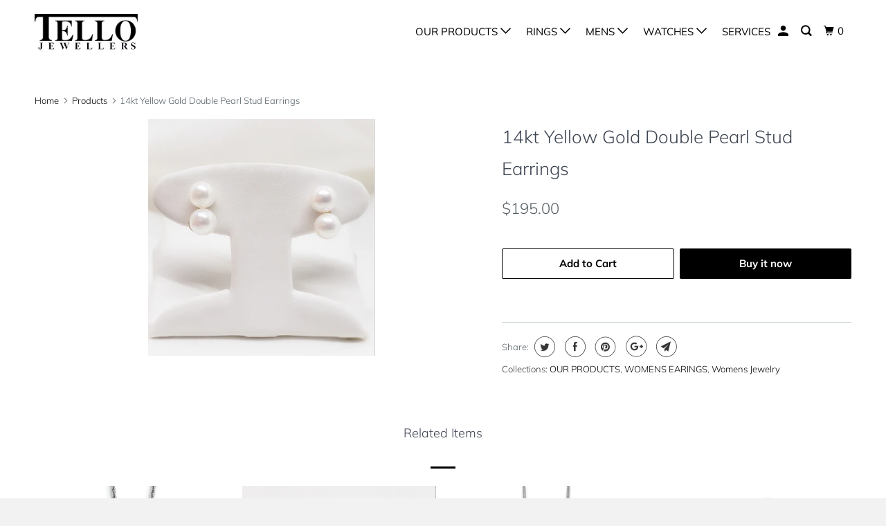

--- FILE ---
content_type: text/html; charset=utf-8
request_url: https://tellojewellers.com/products/14kt-yellow-gold-double-pearl-stud-earrings
body_size: 16523
content:
<!DOCTYPE html>
<!--[if lt IE 7 ]><html class="ie ie6" lang="en"> <![endif]-->
<!--[if IE 7 ]><html class="ie ie7" lang="en"> <![endif]-->
<!--[if IE 8 ]><html class="ie ie8" lang="en"> <![endif]-->
<!--[if IE 9 ]><html class="ie ie9" lang="en"> <![endif]-->
<!--[if (gte IE 10)|!(IE)]><!--><html lang="en"> <!--<![endif]-->
  <head>
    <meta charset="utf-8">
    <meta http-equiv="cleartype" content="on">
    <meta name="robots" content="index,follow">

    
    <title>14kt Yellow Gold Double Pearl Stud Earrings - Tello Jewellers</title>

    

    

<meta name="author" content="Tello Jewellers">
<meta property="og:url" content="https://tellojewellers.com/products/14kt-yellow-gold-double-pearl-stud-earrings">
<meta property="og:site_name" content="Tello Jewellers">


  <meta property="og:type" content="product">
  <meta property="og:title" content="14kt Yellow Gold Double Pearl Stud Earrings">
  
    <meta property="og:image" content="http://tellojewellers.com/cdn/shop/products/20201207_181329_600x.jpg?v=1607455694">
    <meta property="og:image:secure_url" content="https://tellojewellers.com/cdn/shop/products/20201207_181329_600x.jpg?v=1607455694">
    
  
  <meta property="og:price:amount" content="195.00">
  <meta property="og:price:currency" content="CAD">





<meta name="twitter:card" content="summary">

  <meta name="twitter:title" content="14kt Yellow Gold Double Pearl Stud Earrings">
  <meta name="twitter:description" content="">
  <meta name="twitter:image" content="https://tellojewellers.com/cdn/shop/products/20201207_181329_240x.jpg?v=1607455694">
  <meta name="twitter:image:width" content="240">
  <meta name="twitter:image:height" content="240">



    
    

    <!-- Mobile Specific Metas -->
    <meta name="HandheldFriendly" content="True">
    <meta name="MobileOptimized" content="320">
    <meta name="viewport" content="width=device-width,initial-scale=1">
    <meta name="theme-color" content="#ffffff">

    <!-- Stylesheets for Parallax 3.5.6 -->
    <link href="//tellojewellers.com/cdn/shop/t/10/assets/styles.scss.css?v=173640346156860963861759252132" rel="stylesheet" type="text/css" media="all" />

    
      <link rel="shortcut icon" type="image/x-icon" href="//tellojewellers.com/cdn/shop/t/10/assets/favicon.png?v=148718616098839658131547175393">
    

    <link rel="canonical" href="https://tellojewellers.com/products/14kt-yellow-gold-double-pearl-stud-earrings" />

    

    <script src="//tellojewellers.com/cdn/shop/t/10/assets/app.js?v=92704835800561179031551333945" type="text/javascript"></script>

    <!--[if lte IE 8]>
      <link href="//tellojewellers.com/cdn/shop/t/10/assets/ie.css?v=1024305471161636101547175403" rel="stylesheet" type="text/css" media="all" />
      <script src="//tellojewellers.com/cdn/shop/t/10/assets/skrollr.ie.js?v=116292453382836155221547175396" type="text/javascript"></script>
    <![endif]-->

    <script>window.performance && window.performance.mark && window.performance.mark('shopify.content_for_header.start');</script><meta id="shopify-digital-wallet" name="shopify-digital-wallet" content="/6769339/digital_wallets/dialog">
<link rel="alternate" type="application/json+oembed" href="https://tellojewellers.com/products/14kt-yellow-gold-double-pearl-stud-earrings.oembed">
<script async="async" src="/checkouts/internal/preloads.js?locale=en-CA"></script>
<script id="shopify-features" type="application/json">{"accessToken":"40e563e6b9aa06f38d1f5f2b33808643","betas":["rich-media-storefront-analytics"],"domain":"tellojewellers.com","predictiveSearch":true,"shopId":6769339,"locale":"en"}</script>
<script>var Shopify = Shopify || {};
Shopify.shop = "tellojewellers.myshopify.com";
Shopify.locale = "en";
Shopify.currency = {"active":"CAD","rate":"1.0"};
Shopify.country = "CA";
Shopify.theme = {"name":"New-Parallax","id":32417382475,"schema_name":"Parallax","schema_version":"3.5.6","theme_store_id":null,"role":"main"};
Shopify.theme.handle = "null";
Shopify.theme.style = {"id":null,"handle":null};
Shopify.cdnHost = "tellojewellers.com/cdn";
Shopify.routes = Shopify.routes || {};
Shopify.routes.root = "/";</script>
<script type="module">!function(o){(o.Shopify=o.Shopify||{}).modules=!0}(window);</script>
<script>!function(o){function n(){var o=[];function n(){o.push(Array.prototype.slice.apply(arguments))}return n.q=o,n}var t=o.Shopify=o.Shopify||{};t.loadFeatures=n(),t.autoloadFeatures=n()}(window);</script>
<script id="shop-js-analytics" type="application/json">{"pageType":"product"}</script>
<script defer="defer" async type="module" src="//tellojewellers.com/cdn/shopifycloud/shop-js/modules/v2/client.init-shop-cart-sync_C5BV16lS.en.esm.js"></script>
<script defer="defer" async type="module" src="//tellojewellers.com/cdn/shopifycloud/shop-js/modules/v2/chunk.common_CygWptCX.esm.js"></script>
<script type="module">
  await import("//tellojewellers.com/cdn/shopifycloud/shop-js/modules/v2/client.init-shop-cart-sync_C5BV16lS.en.esm.js");
await import("//tellojewellers.com/cdn/shopifycloud/shop-js/modules/v2/chunk.common_CygWptCX.esm.js");

  window.Shopify.SignInWithShop?.initShopCartSync?.({"fedCMEnabled":true,"windoidEnabled":true});

</script>
<script id="__st">var __st={"a":6769339,"offset":-18000,"reqid":"d6242ce1-5b9f-434b-a51a-8547d0bd023b-1768709730","pageurl":"tellojewellers.com\/products\/14kt-yellow-gold-double-pearl-stud-earrings","u":"518be71242c9","p":"product","rtyp":"product","rid":5194874093702};</script>
<script>window.ShopifyPaypalV4VisibilityTracking = true;</script>
<script id="captcha-bootstrap">!function(){'use strict';const t='contact',e='account',n='new_comment',o=[[t,t],['blogs',n],['comments',n],[t,'customer']],c=[[e,'customer_login'],[e,'guest_login'],[e,'recover_customer_password'],[e,'create_customer']],r=t=>t.map((([t,e])=>`form[action*='/${t}']:not([data-nocaptcha='true']) input[name='form_type'][value='${e}']`)).join(','),a=t=>()=>t?[...document.querySelectorAll(t)].map((t=>t.form)):[];function s(){const t=[...o],e=r(t);return a(e)}const i='password',u='form_key',d=['recaptcha-v3-token','g-recaptcha-response','h-captcha-response',i],f=()=>{try{return window.sessionStorage}catch{return}},m='__shopify_v',_=t=>t.elements[u];function p(t,e,n=!1){try{const o=window.sessionStorage,c=JSON.parse(o.getItem(e)),{data:r}=function(t){const{data:e,action:n}=t;return t[m]||n?{data:e,action:n}:{data:t,action:n}}(c);for(const[e,n]of Object.entries(r))t.elements[e]&&(t.elements[e].value=n);n&&o.removeItem(e)}catch(o){console.error('form repopulation failed',{error:o})}}const l='form_type',E='cptcha';function T(t){t.dataset[E]=!0}const w=window,h=w.document,L='Shopify',v='ce_forms',y='captcha';let A=!1;((t,e)=>{const n=(g='f06e6c50-85a8-45c8-87d0-21a2b65856fe',I='https://cdn.shopify.com/shopifycloud/storefront-forms-hcaptcha/ce_storefront_forms_captcha_hcaptcha.v1.5.2.iife.js',D={infoText:'Protected by hCaptcha',privacyText:'Privacy',termsText:'Terms'},(t,e,n)=>{const o=w[L][v],c=o.bindForm;if(c)return c(t,g,e,D).then(n);var r;o.q.push([[t,g,e,D],n]),r=I,A||(h.body.append(Object.assign(h.createElement('script'),{id:'captcha-provider',async:!0,src:r})),A=!0)});var g,I,D;w[L]=w[L]||{},w[L][v]=w[L][v]||{},w[L][v].q=[],w[L][y]=w[L][y]||{},w[L][y].protect=function(t,e){n(t,void 0,e),T(t)},Object.freeze(w[L][y]),function(t,e,n,w,h,L){const[v,y,A,g]=function(t,e,n){const i=e?o:[],u=t?c:[],d=[...i,...u],f=r(d),m=r(i),_=r(d.filter((([t,e])=>n.includes(e))));return[a(f),a(m),a(_),s()]}(w,h,L),I=t=>{const e=t.target;return e instanceof HTMLFormElement?e:e&&e.form},D=t=>v().includes(t);t.addEventListener('submit',(t=>{const e=I(t);if(!e)return;const n=D(e)&&!e.dataset.hcaptchaBound&&!e.dataset.recaptchaBound,o=_(e),c=g().includes(e)&&(!o||!o.value);(n||c)&&t.preventDefault(),c&&!n&&(function(t){try{if(!f())return;!function(t){const e=f();if(!e)return;const n=_(t);if(!n)return;const o=n.value;o&&e.removeItem(o)}(t);const e=Array.from(Array(32),(()=>Math.random().toString(36)[2])).join('');!function(t,e){_(t)||t.append(Object.assign(document.createElement('input'),{type:'hidden',name:u})),t.elements[u].value=e}(t,e),function(t,e){const n=f();if(!n)return;const o=[...t.querySelectorAll(`input[type='${i}']`)].map((({name:t})=>t)),c=[...d,...o],r={};for(const[a,s]of new FormData(t).entries())c.includes(a)||(r[a]=s);n.setItem(e,JSON.stringify({[m]:1,action:t.action,data:r}))}(t,e)}catch(e){console.error('failed to persist form',e)}}(e),e.submit())}));const S=(t,e)=>{t&&!t.dataset[E]&&(n(t,e.some((e=>e===t))),T(t))};for(const o of['focusin','change'])t.addEventListener(o,(t=>{const e=I(t);D(e)&&S(e,y())}));const B=e.get('form_key'),M=e.get(l),P=B&&M;t.addEventListener('DOMContentLoaded',(()=>{const t=y();if(P)for(const e of t)e.elements[l].value===M&&p(e,B);[...new Set([...A(),...v().filter((t=>'true'===t.dataset.shopifyCaptcha))])].forEach((e=>S(e,t)))}))}(h,new URLSearchParams(w.location.search),n,t,e,['guest_login'])})(!0,!0)}();</script>
<script integrity="sha256-4kQ18oKyAcykRKYeNunJcIwy7WH5gtpwJnB7kiuLZ1E=" data-source-attribution="shopify.loadfeatures" defer="defer" src="//tellojewellers.com/cdn/shopifycloud/storefront/assets/storefront/load_feature-a0a9edcb.js" crossorigin="anonymous"></script>
<script data-source-attribution="shopify.dynamic_checkout.dynamic.init">var Shopify=Shopify||{};Shopify.PaymentButton=Shopify.PaymentButton||{isStorefrontPortableWallets:!0,init:function(){window.Shopify.PaymentButton.init=function(){};var t=document.createElement("script");t.src="https://tellojewellers.com/cdn/shopifycloud/portable-wallets/latest/portable-wallets.en.js",t.type="module",document.head.appendChild(t)}};
</script>
<script data-source-attribution="shopify.dynamic_checkout.buyer_consent">
  function portableWalletsHideBuyerConsent(e){var t=document.getElementById("shopify-buyer-consent"),n=document.getElementById("shopify-subscription-policy-button");t&&n&&(t.classList.add("hidden"),t.setAttribute("aria-hidden","true"),n.removeEventListener("click",e))}function portableWalletsShowBuyerConsent(e){var t=document.getElementById("shopify-buyer-consent"),n=document.getElementById("shopify-subscription-policy-button");t&&n&&(t.classList.remove("hidden"),t.removeAttribute("aria-hidden"),n.addEventListener("click",e))}window.Shopify?.PaymentButton&&(window.Shopify.PaymentButton.hideBuyerConsent=portableWalletsHideBuyerConsent,window.Shopify.PaymentButton.showBuyerConsent=portableWalletsShowBuyerConsent);
</script>
<script>
  function portableWalletsCleanup(e){e&&e.src&&console.error("Failed to load portable wallets script "+e.src);var t=document.querySelectorAll("shopify-accelerated-checkout .shopify-payment-button__skeleton, shopify-accelerated-checkout-cart .wallet-cart-button__skeleton"),e=document.getElementById("shopify-buyer-consent");for(let e=0;e<t.length;e++)t[e].remove();e&&e.remove()}function portableWalletsNotLoadedAsModule(e){e instanceof ErrorEvent&&"string"==typeof e.message&&e.message.includes("import.meta")&&"string"==typeof e.filename&&e.filename.includes("portable-wallets")&&(window.removeEventListener("error",portableWalletsNotLoadedAsModule),window.Shopify.PaymentButton.failedToLoad=e,"loading"===document.readyState?document.addEventListener("DOMContentLoaded",window.Shopify.PaymentButton.init):window.Shopify.PaymentButton.init())}window.addEventListener("error",portableWalletsNotLoadedAsModule);
</script>

<script type="module" src="https://tellojewellers.com/cdn/shopifycloud/portable-wallets/latest/portable-wallets.en.js" onError="portableWalletsCleanup(this)" crossorigin="anonymous"></script>
<script nomodule>
  document.addEventListener("DOMContentLoaded", portableWalletsCleanup);
</script>

<link id="shopify-accelerated-checkout-styles" rel="stylesheet" media="screen" href="https://tellojewellers.com/cdn/shopifycloud/portable-wallets/latest/accelerated-checkout-backwards-compat.css" crossorigin="anonymous">
<style id="shopify-accelerated-checkout-cart">
        #shopify-buyer-consent {
  margin-top: 1em;
  display: inline-block;
  width: 100%;
}

#shopify-buyer-consent.hidden {
  display: none;
}

#shopify-subscription-policy-button {
  background: none;
  border: none;
  padding: 0;
  text-decoration: underline;
  font-size: inherit;
  cursor: pointer;
}

#shopify-subscription-policy-button::before {
  box-shadow: none;
}

      </style>

<script>window.performance && window.performance.mark && window.performance.mark('shopify.content_for_header.end');</script>

    <noscript>
      <style>

        .slides > li:first-child { display: block; }
        .image__fallback {
          width: 100vw;
          display: block !important;
          max-width: 100vw !important;
          margin-bottom: 0;
        }
        .image__fallback + .hsContainer__image {
          display: none !important;
        }
        .hsContainer {
          height: auto !important;
        }
        .no-js-only {
          display: inherit !important;
        }
        .icon-cart.cart-button {
          display: none;
        }
        .lazyload,
        .cart_page_image img {
          opacity: 1;
          -webkit-filter: blur(0);
          filter: blur(0);
        }
        .bcg .hsContent {
          background-color: transparent;
        }
        .animate_right,
        .animate_left,
        .animate_up,
        .animate_down {
          opacity: 1;
        }
        .flexslider .slides>li {
          display: block;
        }
        .product_section .product_form {
          opacity: 1;
        }
        .multi_select,
        form .select {
          display: block !important;
        }
        .swatch_options {
          display: none;
        }
      </style>
    </noscript>

  <link href="https://monorail-edge.shopifysvc.com" rel="dns-prefetch">
<script>(function(){if ("sendBeacon" in navigator && "performance" in window) {try {var session_token_from_headers = performance.getEntriesByType('navigation')[0].serverTiming.find(x => x.name == '_s').description;} catch {var session_token_from_headers = undefined;}var session_cookie_matches = document.cookie.match(/_shopify_s=([^;]*)/);var session_token_from_cookie = session_cookie_matches && session_cookie_matches.length === 2 ? session_cookie_matches[1] : "";var session_token = session_token_from_headers || session_token_from_cookie || "";function handle_abandonment_event(e) {var entries = performance.getEntries().filter(function(entry) {return /monorail-edge.shopifysvc.com/.test(entry.name);});if (!window.abandonment_tracked && entries.length === 0) {window.abandonment_tracked = true;var currentMs = Date.now();var navigation_start = performance.timing.navigationStart;var payload = {shop_id: 6769339,url: window.location.href,navigation_start,duration: currentMs - navigation_start,session_token,page_type: "product"};window.navigator.sendBeacon("https://monorail-edge.shopifysvc.com/v1/produce", JSON.stringify({schema_id: "online_store_buyer_site_abandonment/1.1",payload: payload,metadata: {event_created_at_ms: currentMs,event_sent_at_ms: currentMs}}));}}window.addEventListener('pagehide', handle_abandonment_event);}}());</script>
<script id="web-pixels-manager-setup">(function e(e,d,r,n,o){if(void 0===o&&(o={}),!Boolean(null===(a=null===(i=window.Shopify)||void 0===i?void 0:i.analytics)||void 0===a?void 0:a.replayQueue)){var i,a;window.Shopify=window.Shopify||{};var t=window.Shopify;t.analytics=t.analytics||{};var s=t.analytics;s.replayQueue=[],s.publish=function(e,d,r){return s.replayQueue.push([e,d,r]),!0};try{self.performance.mark("wpm:start")}catch(e){}var l=function(){var e={modern:/Edge?\/(1{2}[4-9]|1[2-9]\d|[2-9]\d{2}|\d{4,})\.\d+(\.\d+|)|Firefox\/(1{2}[4-9]|1[2-9]\d|[2-9]\d{2}|\d{4,})\.\d+(\.\d+|)|Chrom(ium|e)\/(9{2}|\d{3,})\.\d+(\.\d+|)|(Maci|X1{2}).+ Version\/(15\.\d+|(1[6-9]|[2-9]\d|\d{3,})\.\d+)([,.]\d+|)( \(\w+\)|)( Mobile\/\w+|) Safari\/|Chrome.+OPR\/(9{2}|\d{3,})\.\d+\.\d+|(CPU[ +]OS|iPhone[ +]OS|CPU[ +]iPhone|CPU IPhone OS|CPU iPad OS)[ +]+(15[._]\d+|(1[6-9]|[2-9]\d|\d{3,})[._]\d+)([._]\d+|)|Android:?[ /-](13[3-9]|1[4-9]\d|[2-9]\d{2}|\d{4,})(\.\d+|)(\.\d+|)|Android.+Firefox\/(13[5-9]|1[4-9]\d|[2-9]\d{2}|\d{4,})\.\d+(\.\d+|)|Android.+Chrom(ium|e)\/(13[3-9]|1[4-9]\d|[2-9]\d{2}|\d{4,})\.\d+(\.\d+|)|SamsungBrowser\/([2-9]\d|\d{3,})\.\d+/,legacy:/Edge?\/(1[6-9]|[2-9]\d|\d{3,})\.\d+(\.\d+|)|Firefox\/(5[4-9]|[6-9]\d|\d{3,})\.\d+(\.\d+|)|Chrom(ium|e)\/(5[1-9]|[6-9]\d|\d{3,})\.\d+(\.\d+|)([\d.]+$|.*Safari\/(?![\d.]+ Edge\/[\d.]+$))|(Maci|X1{2}).+ Version\/(10\.\d+|(1[1-9]|[2-9]\d|\d{3,})\.\d+)([,.]\d+|)( \(\w+\)|)( Mobile\/\w+|) Safari\/|Chrome.+OPR\/(3[89]|[4-9]\d|\d{3,})\.\d+\.\d+|(CPU[ +]OS|iPhone[ +]OS|CPU[ +]iPhone|CPU IPhone OS|CPU iPad OS)[ +]+(10[._]\d+|(1[1-9]|[2-9]\d|\d{3,})[._]\d+)([._]\d+|)|Android:?[ /-](13[3-9]|1[4-9]\d|[2-9]\d{2}|\d{4,})(\.\d+|)(\.\d+|)|Mobile Safari.+OPR\/([89]\d|\d{3,})\.\d+\.\d+|Android.+Firefox\/(13[5-9]|1[4-9]\d|[2-9]\d{2}|\d{4,})\.\d+(\.\d+|)|Android.+Chrom(ium|e)\/(13[3-9]|1[4-9]\d|[2-9]\d{2}|\d{4,})\.\d+(\.\d+|)|Android.+(UC? ?Browser|UCWEB|U3)[ /]?(15\.([5-9]|\d{2,})|(1[6-9]|[2-9]\d|\d{3,})\.\d+)\.\d+|SamsungBrowser\/(5\.\d+|([6-9]|\d{2,})\.\d+)|Android.+MQ{2}Browser\/(14(\.(9|\d{2,})|)|(1[5-9]|[2-9]\d|\d{3,})(\.\d+|))(\.\d+|)|K[Aa][Ii]OS\/(3\.\d+|([4-9]|\d{2,})\.\d+)(\.\d+|)/},d=e.modern,r=e.legacy,n=navigator.userAgent;return n.match(d)?"modern":n.match(r)?"legacy":"unknown"}(),u="modern"===l?"modern":"legacy",c=(null!=n?n:{modern:"",legacy:""})[u],f=function(e){return[e.baseUrl,"/wpm","/b",e.hashVersion,"modern"===e.buildTarget?"m":"l",".js"].join("")}({baseUrl:d,hashVersion:r,buildTarget:u}),m=function(e){var d=e.version,r=e.bundleTarget,n=e.surface,o=e.pageUrl,i=e.monorailEndpoint;return{emit:function(e){var a=e.status,t=e.errorMsg,s=(new Date).getTime(),l=JSON.stringify({metadata:{event_sent_at_ms:s},events:[{schema_id:"web_pixels_manager_load/3.1",payload:{version:d,bundle_target:r,page_url:o,status:a,surface:n,error_msg:t},metadata:{event_created_at_ms:s}}]});if(!i)return console&&console.warn&&console.warn("[Web Pixels Manager] No Monorail endpoint provided, skipping logging."),!1;try{return self.navigator.sendBeacon.bind(self.navigator)(i,l)}catch(e){}var u=new XMLHttpRequest;try{return u.open("POST",i,!0),u.setRequestHeader("Content-Type","text/plain"),u.send(l),!0}catch(e){return console&&console.warn&&console.warn("[Web Pixels Manager] Got an unhandled error while logging to Monorail."),!1}}}}({version:r,bundleTarget:l,surface:e.surface,pageUrl:self.location.href,monorailEndpoint:e.monorailEndpoint});try{o.browserTarget=l,function(e){var d=e.src,r=e.async,n=void 0===r||r,o=e.onload,i=e.onerror,a=e.sri,t=e.scriptDataAttributes,s=void 0===t?{}:t,l=document.createElement("script"),u=document.querySelector("head"),c=document.querySelector("body");if(l.async=n,l.src=d,a&&(l.integrity=a,l.crossOrigin="anonymous"),s)for(var f in s)if(Object.prototype.hasOwnProperty.call(s,f))try{l.dataset[f]=s[f]}catch(e){}if(o&&l.addEventListener("load",o),i&&l.addEventListener("error",i),u)u.appendChild(l);else{if(!c)throw new Error("Did not find a head or body element to append the script");c.appendChild(l)}}({src:f,async:!0,onload:function(){if(!function(){var e,d;return Boolean(null===(d=null===(e=window.Shopify)||void 0===e?void 0:e.analytics)||void 0===d?void 0:d.initialized)}()){var d=window.webPixelsManager.init(e)||void 0;if(d){var r=window.Shopify.analytics;r.replayQueue.forEach((function(e){var r=e[0],n=e[1],o=e[2];d.publishCustomEvent(r,n,o)})),r.replayQueue=[],r.publish=d.publishCustomEvent,r.visitor=d.visitor,r.initialized=!0}}},onerror:function(){return m.emit({status:"failed",errorMsg:"".concat(f," has failed to load")})},sri:function(e){var d=/^sha384-[A-Za-z0-9+/=]+$/;return"string"==typeof e&&d.test(e)}(c)?c:"",scriptDataAttributes:o}),m.emit({status:"loading"})}catch(e){m.emit({status:"failed",errorMsg:(null==e?void 0:e.message)||"Unknown error"})}}})({shopId: 6769339,storefrontBaseUrl: "https://tellojewellers.com",extensionsBaseUrl: "https://extensions.shopifycdn.com/cdn/shopifycloud/web-pixels-manager",monorailEndpoint: "https://monorail-edge.shopifysvc.com/unstable/produce_batch",surface: "storefront-renderer",enabledBetaFlags: ["2dca8a86"],webPixelsConfigList: [{"id":"shopify-app-pixel","configuration":"{}","eventPayloadVersion":"v1","runtimeContext":"STRICT","scriptVersion":"0450","apiClientId":"shopify-pixel","type":"APP","privacyPurposes":["ANALYTICS","MARKETING"]},{"id":"shopify-custom-pixel","eventPayloadVersion":"v1","runtimeContext":"LAX","scriptVersion":"0450","apiClientId":"shopify-pixel","type":"CUSTOM","privacyPurposes":["ANALYTICS","MARKETING"]}],isMerchantRequest: false,initData: {"shop":{"name":"Tello Jewellers","paymentSettings":{"currencyCode":"CAD"},"myshopifyDomain":"tellojewellers.myshopify.com","countryCode":"CA","storefrontUrl":"https:\/\/tellojewellers.com"},"customer":null,"cart":null,"checkout":null,"productVariants":[{"price":{"amount":195.0,"currencyCode":"CAD"},"product":{"title":"14kt Yellow Gold Double Pearl Stud Earrings","vendor":"Tello Jewellers","id":"5194874093702","untranslatedTitle":"14kt Yellow Gold Double Pearl Stud Earrings","url":"\/products\/14kt-yellow-gold-double-pearl-stud-earrings","type":"Womens earrings"},"id":"34925697597574","image":{"src":"\/\/tellojewellers.com\/cdn\/shop\/products\/20201207_181329.jpg?v=1607455694"},"sku":"00046671","title":"Default Title","untranslatedTitle":"Default Title"}],"purchasingCompany":null},},"https://tellojewellers.com/cdn","fcfee988w5aeb613cpc8e4bc33m6693e112",{"modern":"","legacy":""},{"shopId":"6769339","storefrontBaseUrl":"https:\/\/tellojewellers.com","extensionBaseUrl":"https:\/\/extensions.shopifycdn.com\/cdn\/shopifycloud\/web-pixels-manager","surface":"storefront-renderer","enabledBetaFlags":"[\"2dca8a86\"]","isMerchantRequest":"false","hashVersion":"fcfee988w5aeb613cpc8e4bc33m6693e112","publish":"custom","events":"[[\"page_viewed\",{}],[\"product_viewed\",{\"productVariant\":{\"price\":{\"amount\":195.0,\"currencyCode\":\"CAD\"},\"product\":{\"title\":\"14kt Yellow Gold Double Pearl Stud Earrings\",\"vendor\":\"Tello Jewellers\",\"id\":\"5194874093702\",\"untranslatedTitle\":\"14kt Yellow Gold Double Pearl Stud Earrings\",\"url\":\"\/products\/14kt-yellow-gold-double-pearl-stud-earrings\",\"type\":\"Womens earrings\"},\"id\":\"34925697597574\",\"image\":{\"src\":\"\/\/tellojewellers.com\/cdn\/shop\/products\/20201207_181329.jpg?v=1607455694\"},\"sku\":\"00046671\",\"title\":\"Default Title\",\"untranslatedTitle\":\"Default Title\"}}]]"});</script><script>
  window.ShopifyAnalytics = window.ShopifyAnalytics || {};
  window.ShopifyAnalytics.meta = window.ShopifyAnalytics.meta || {};
  window.ShopifyAnalytics.meta.currency = 'CAD';
  var meta = {"product":{"id":5194874093702,"gid":"gid:\/\/shopify\/Product\/5194874093702","vendor":"Tello Jewellers","type":"Womens earrings","handle":"14kt-yellow-gold-double-pearl-stud-earrings","variants":[{"id":34925697597574,"price":19500,"name":"14kt Yellow Gold Double Pearl Stud Earrings","public_title":null,"sku":"00046671"}],"remote":false},"page":{"pageType":"product","resourceType":"product","resourceId":5194874093702,"requestId":"d6242ce1-5b9f-434b-a51a-8547d0bd023b-1768709730"}};
  for (var attr in meta) {
    window.ShopifyAnalytics.meta[attr] = meta[attr];
  }
</script>
<script class="analytics">
  (function () {
    var customDocumentWrite = function(content) {
      var jquery = null;

      if (window.jQuery) {
        jquery = window.jQuery;
      } else if (window.Checkout && window.Checkout.$) {
        jquery = window.Checkout.$;
      }

      if (jquery) {
        jquery('body').append(content);
      }
    };

    var hasLoggedConversion = function(token) {
      if (token) {
        return document.cookie.indexOf('loggedConversion=' + token) !== -1;
      }
      return false;
    }

    var setCookieIfConversion = function(token) {
      if (token) {
        var twoMonthsFromNow = new Date(Date.now());
        twoMonthsFromNow.setMonth(twoMonthsFromNow.getMonth() + 2);

        document.cookie = 'loggedConversion=' + token + '; expires=' + twoMonthsFromNow;
      }
    }

    var trekkie = window.ShopifyAnalytics.lib = window.trekkie = window.trekkie || [];
    if (trekkie.integrations) {
      return;
    }
    trekkie.methods = [
      'identify',
      'page',
      'ready',
      'track',
      'trackForm',
      'trackLink'
    ];
    trekkie.factory = function(method) {
      return function() {
        var args = Array.prototype.slice.call(arguments);
        args.unshift(method);
        trekkie.push(args);
        return trekkie;
      };
    };
    for (var i = 0; i < trekkie.methods.length; i++) {
      var key = trekkie.methods[i];
      trekkie[key] = trekkie.factory(key);
    }
    trekkie.load = function(config) {
      trekkie.config = config || {};
      trekkie.config.initialDocumentCookie = document.cookie;
      var first = document.getElementsByTagName('script')[0];
      var script = document.createElement('script');
      script.type = 'text/javascript';
      script.onerror = function(e) {
        var scriptFallback = document.createElement('script');
        scriptFallback.type = 'text/javascript';
        scriptFallback.onerror = function(error) {
                var Monorail = {
      produce: function produce(monorailDomain, schemaId, payload) {
        var currentMs = new Date().getTime();
        var event = {
          schema_id: schemaId,
          payload: payload,
          metadata: {
            event_created_at_ms: currentMs,
            event_sent_at_ms: currentMs
          }
        };
        return Monorail.sendRequest("https://" + monorailDomain + "/v1/produce", JSON.stringify(event));
      },
      sendRequest: function sendRequest(endpointUrl, payload) {
        // Try the sendBeacon API
        if (window && window.navigator && typeof window.navigator.sendBeacon === 'function' && typeof window.Blob === 'function' && !Monorail.isIos12()) {
          var blobData = new window.Blob([payload], {
            type: 'text/plain'
          });

          if (window.navigator.sendBeacon(endpointUrl, blobData)) {
            return true;
          } // sendBeacon was not successful

        } // XHR beacon

        var xhr = new XMLHttpRequest();

        try {
          xhr.open('POST', endpointUrl);
          xhr.setRequestHeader('Content-Type', 'text/plain');
          xhr.send(payload);
        } catch (e) {
          console.log(e);
        }

        return false;
      },
      isIos12: function isIos12() {
        return window.navigator.userAgent.lastIndexOf('iPhone; CPU iPhone OS 12_') !== -1 || window.navigator.userAgent.lastIndexOf('iPad; CPU OS 12_') !== -1;
      }
    };
    Monorail.produce('monorail-edge.shopifysvc.com',
      'trekkie_storefront_load_errors/1.1',
      {shop_id: 6769339,
      theme_id: 32417382475,
      app_name: "storefront",
      context_url: window.location.href,
      source_url: "//tellojewellers.com/cdn/s/trekkie.storefront.cd680fe47e6c39ca5d5df5f0a32d569bc48c0f27.min.js"});

        };
        scriptFallback.async = true;
        scriptFallback.src = '//tellojewellers.com/cdn/s/trekkie.storefront.cd680fe47e6c39ca5d5df5f0a32d569bc48c0f27.min.js';
        first.parentNode.insertBefore(scriptFallback, first);
      };
      script.async = true;
      script.src = '//tellojewellers.com/cdn/s/trekkie.storefront.cd680fe47e6c39ca5d5df5f0a32d569bc48c0f27.min.js';
      first.parentNode.insertBefore(script, first);
    };
    trekkie.load(
      {"Trekkie":{"appName":"storefront","development":false,"defaultAttributes":{"shopId":6769339,"isMerchantRequest":null,"themeId":32417382475,"themeCityHash":"9419018344818644870","contentLanguage":"en","currency":"CAD","eventMetadataId":"b540de7c-dd79-4d24-8d7d-69c7a245b30f"},"isServerSideCookieWritingEnabled":true,"monorailRegion":"shop_domain","enabledBetaFlags":["65f19447"]},"Session Attribution":{},"S2S":{"facebookCapiEnabled":false,"source":"trekkie-storefront-renderer","apiClientId":580111}}
    );

    var loaded = false;
    trekkie.ready(function() {
      if (loaded) return;
      loaded = true;

      window.ShopifyAnalytics.lib = window.trekkie;

      var originalDocumentWrite = document.write;
      document.write = customDocumentWrite;
      try { window.ShopifyAnalytics.merchantGoogleAnalytics.call(this); } catch(error) {};
      document.write = originalDocumentWrite;

      window.ShopifyAnalytics.lib.page(null,{"pageType":"product","resourceType":"product","resourceId":5194874093702,"requestId":"d6242ce1-5b9f-434b-a51a-8547d0bd023b-1768709730","shopifyEmitted":true});

      var match = window.location.pathname.match(/checkouts\/(.+)\/(thank_you|post_purchase)/)
      var token = match? match[1]: undefined;
      if (!hasLoggedConversion(token)) {
        setCookieIfConversion(token);
        window.ShopifyAnalytics.lib.track("Viewed Product",{"currency":"CAD","variantId":34925697597574,"productId":5194874093702,"productGid":"gid:\/\/shopify\/Product\/5194874093702","name":"14kt Yellow Gold Double Pearl Stud Earrings","price":"195.00","sku":"00046671","brand":"Tello Jewellers","variant":null,"category":"Womens earrings","nonInteraction":true,"remote":false},undefined,undefined,{"shopifyEmitted":true});
      window.ShopifyAnalytics.lib.track("monorail:\/\/trekkie_storefront_viewed_product\/1.1",{"currency":"CAD","variantId":34925697597574,"productId":5194874093702,"productGid":"gid:\/\/shopify\/Product\/5194874093702","name":"14kt Yellow Gold Double Pearl Stud Earrings","price":"195.00","sku":"00046671","brand":"Tello Jewellers","variant":null,"category":"Womens earrings","nonInteraction":true,"remote":false,"referer":"https:\/\/tellojewellers.com\/products\/14kt-yellow-gold-double-pearl-stud-earrings"});
      }
    });


        var eventsListenerScript = document.createElement('script');
        eventsListenerScript.async = true;
        eventsListenerScript.src = "//tellojewellers.com/cdn/shopifycloud/storefront/assets/shop_events_listener-3da45d37.js";
        document.getElementsByTagName('head')[0].appendChild(eventsListenerScript);

})();</script>
<script
  defer
  src="https://tellojewellers.com/cdn/shopifycloud/perf-kit/shopify-perf-kit-3.0.4.min.js"
  data-application="storefront-renderer"
  data-shop-id="6769339"
  data-render-region="gcp-us-central1"
  data-page-type="product"
  data-theme-instance-id="32417382475"
  data-theme-name="Parallax"
  data-theme-version="3.5.6"
  data-monorail-region="shop_domain"
  data-resource-timing-sampling-rate="10"
  data-shs="true"
  data-shs-beacon="true"
  data-shs-export-with-fetch="true"
  data-shs-logs-sample-rate="1"
  data-shs-beacon-endpoint="https://tellojewellers.com/api/collect"
></script>
</head>

  

  <body class="product "
    data-money-format="${{amount}}">

    <div id="content_wrapper">
      <div id="shopify-section-header" class="shopify-section header-section">

<div id="header" class="mm-fixed-top Fixed mobile-header mobile-sticky-header--true" data-search-enabled="true">
  <a href="#nav" class="icon-menu" aria-haspopup="true" aria-label="Menu"><span>Menu</span></a>
  <a href="https://tellojewellers.com" title="Tello Jewellers" class="mobile_logo logo">
    
      <img src="//tellojewellers.com/cdn/shop/files/tello_jewellers-logo_410x.png?v=1613566850" alt="Tello Jewellers" />
    
  </a>
  <a href="#cart" class="icon-cart cart-button right"><span>0</span></a>
</div>

<div class="hidden">
  <div id="nav">
    <ul>
      
        
          <li >
            
              <a href="/collections/our-products">OUR PRODUCTS</a>
            
            <ul>
              
                
                  <li ><a href="/collections/gold-bracelets">Gold Bracelets </a></li>
                
              
                
                  <li ><a href="/collections/gold-and-diamond-tennis-bracelets">Gold and Diamond Tennis Bracelets</a></li>
                
              
                
                  <li ><a href="/collections/crosses-crucifixes">Crosses & Crucifixes</a></li>
                
              
                
                  <li ><a href="/collections/medallions">Medallions</a></li>
                
              
                
                  <li ><a href="/collections/diamond-earrings">Diamond Earrings</a></li>
                
              
                
                  <li ><a href="/collections/gold-earrings">Gold Earrings</a></li>
                
              
                
                  <li ><a href="/collections/necklaces-pendants">Gold Necklaces & Pendants</a></li>
                
              
                
                  <li ><a href="/collections/ash-holders">Ash Holders</a></li>
                
              
                
                  <li ><a href="/collections/sterling-silver">Sterling Silver</a></li>
                
              
                
                  <li ><a href="/collections/valentines-day">Valentine's Day/Love Theme</a></li>
                
              
                
                  <li ><a href="/collections/anklets">Anklets</a></li>
                
              
                
                  <li ><a href="/collections/name-necklaces">Name Necklaces </a></li>
                
              
                
                  <li ><a href="/collections/birthstone-rings">Birthstones</a></li>
                
              
            </ul>
          </li>
        
      
        
          <li >
            
              <span>RINGS</span>
            
            <ul>
              
                
                  <li ><a href="/collections/engagement-rings">Engagement Rings</a></li>
                
              
                
                  <li ><a href="/collections/diamond-bands">Diamond Bands</a></li>
                
              
                
                  <li ><a href="/collections/rings">Gold Genuine Stone Rings</a></li>
                
              
                
                  <li ><a href="/collections/diamond-rings">Gold Diamond Rings</a></li>
                
              
                
                  <li ><a href="/pages/ring-builder">Ring Bulider</a></li>
                
              
                
                  <li ><a href="/pages/custom-made-rings">Custom Made</a></li>
                
              
            </ul>
          </li>
        
      
        
          <li >
            
              <span>MENS</span>
            
            <ul>
              
                
                  <li ><a href="/collections/mens-rings">Rings</a></li>
                
              
                
                  <li ><a href="/collections/mens-silver">Mens Necklaces</a></li>
                
              
                
                  <li ><a href="/collections/mens-bracelets">Mens Bracelets </a></li>
                
              
                
                  <li ><a href="/collections/mens-dog-tags">Dog Tags</a></li>
                
              
            </ul>
          </li>
        
      
        
          <li >
            
              <span>WATCHES</span>
            
            <ul>
              
                
                  <li ><a href="/collections/citizen">CITIZEN</a></li>
                
              
                
                  <li ><a href="/collections/daniel-wellington">DANIEL WELLINGTON</a></li>
                
              
                
                  <li ><a href="/collections/ted-baker">TED BAKER</a></li>
                
              
                
                  <li ><a href="/pages/certified-pre-owned">CERTIFIED PRE-OWNED</a></li>
                
              
                
                  <li ><a href="/collections/watches">USED WATCHES</a></li>
                
              
            </ul>
          </li>
        
      
        
          <li ><a href="/pages/repairs">SERVICES</a></li>
        
      
      
        
          <li>
            <a href="/account/login" id="customer_login_link">Sign in</a>
          </li>
        
      
      
    </ul>
  </div>

  <form action="/checkout" method="post" id="cart">
    <ul data-money-format="${{amount}}" data-shop-currency="CAD" data-shop-name="Tello Jewellers">
      <li class="mm-subtitle"><a class="continue ss-icon" href="#cart"><span class="icon-close"></span></a></li>

      
        <li class="empty_cart">Your Cart is Empty</li>
      
    </ul>
  </form>
</div>



<div class="header
            header-background--true
            header-transparency--true
            sticky-header--true
            
              mm-fixed-top
            
            
            
            
              header_bar
            " data-dropdown-position="below_parent">

  <div class="container">
    <div class="three columns logo ">
      <a href="https://tellojewellers.com" title="Tello Jewellers">
        
          
            <img src="//tellojewellers.com/cdn/shop/files/tello_jewellers-logo_410x.png?v=1613566850" alt="Tello Jewellers" class="primary_logo" />
          

          
        
      </a>
    </div>

    <div class="thirteen columns nav mobile_hidden">
      <ul class="menu right">
        
        
          <li class="header-account">
            <a href="/account" title="My Account "><span class="icon-user-icon"></span></a>
          </li>
        
        
          <li class="search">
            <a href="/search" title="Search" id="search-toggle"><span class="icon-search"></span></a>
          </li>
        
        <li class="cart">
          <a href="#cart" class="icon-cart cart-button"><span>0</span></a>
          <a href="/cart" class="icon-cart cart-button no-js-only"><span>0</span></a>
        </li>
      </ul>

      <ul class="menu align_right" role="navigation">
        
        
          

            
            
            
            

            <li class="sub-menu" aria-haspopup="true" aria-expanded="false">
              <a href="/collections/our-products" class="dropdown-link ">OUR PRODUCTS
              <span class="icon-arrow-down"></span></a>
              <div class="dropdown animated fadeIn dropdown-wide ">
                <div class="dropdown-links clearfix">
                  <ul>
                    
                    
                    
                      
                      <li><a href="/collections/gold-bracelets">Gold Bracelets </a></li>
                      

                      
                    
                      
                      <li><a href="/collections/gold-and-diamond-tennis-bracelets">Gold and Diamond Tennis Bracelets</a></li>
                      

                      
                    
                      
                      <li><a href="/collections/crosses-crucifixes">Crosses & Crucifixes</a></li>
                      

                      
                    
                      
                      <li><a href="/collections/medallions">Medallions</a></li>
                      

                      
                    
                      
                      <li><a href="/collections/diamond-earrings">Diamond Earrings</a></li>
                      

                      
                    
                      
                      <li><a href="/collections/gold-earrings">Gold Earrings</a></li>
                      

                      
                    
                      
                      <li><a href="/collections/necklaces-pendants">Gold Necklaces & Pendants</a></li>
                      

                      
                    
                      
                      <li><a href="/collections/ash-holders">Ash Holders</a></li>
                      

                      
                    
                      
                      <li><a href="/collections/sterling-silver">Sterling Silver</a></li>
                      

                      
                    
                      
                      <li><a href="/collections/valentines-day">Valentine's Day/Love Theme</a></li>
                      

                      
                        
                        </ul>
                        <ul>
                      
                    
                      
                      <li><a href="/collections/anklets">Anklets</a></li>
                      

                      
                    
                      
                      <li><a href="/collections/name-necklaces">Name Necklaces </a></li>
                      

                      
                    
                      
                      <li><a href="/collections/birthstone-rings">Birthstones</a></li>
                      

                      
                    
                  </ul>
                </div>
              </div>
            </li>
          
        
          

            
            
            
            

            <li class="sub-menu" aria-haspopup="true" aria-expanded="false">
              <a href="/" class="dropdown-link ">RINGS
              <span class="icon-arrow-down"></span></a>
              <div class="dropdown animated fadeIn ">
                <div class="dropdown-links clearfix">
                  <ul>
                    
                    
                    
                      
                      <li><a href="/collections/engagement-rings">Engagement Rings</a></li>
                      

                      
                    
                      
                      <li><a href="/collections/diamond-bands">Diamond Bands</a></li>
                      

                      
                    
                      
                      <li><a href="/collections/rings">Gold Genuine Stone Rings</a></li>
                      

                      
                    
                      
                      <li><a href="/collections/diamond-rings">Gold Diamond Rings</a></li>
                      

                      
                    
                      
                      <li><a href="/pages/ring-builder">Ring Bulider</a></li>
                      

                      
                    
                      
                      <li><a href="/pages/custom-made-rings">Custom Made</a></li>
                      

                      
                    
                  </ul>
                </div>
              </div>
            </li>
          
        
          

            
            
            
            

            <li class="sub-menu" aria-haspopup="true" aria-expanded="false">
              <a href="#" class="dropdown-link ">MENS
              <span class="icon-arrow-down"></span></a>
              <div class="dropdown animated fadeIn ">
                <div class="dropdown-links clearfix">
                  <ul>
                    
                    
                    
                      
                      <li><a href="/collections/mens-rings">Rings</a></li>
                      

                      
                    
                      
                      <li><a href="/collections/mens-silver">Mens Necklaces</a></li>
                      

                      
                    
                      
                      <li><a href="/collections/mens-bracelets">Mens Bracelets </a></li>
                      

                      
                    
                      
                      <li><a href="/collections/mens-dog-tags">Dog Tags</a></li>
                      

                      
                    
                  </ul>
                </div>
              </div>
            </li>
          
        
          

            
            
            
            

            <li class="sub-menu" aria-haspopup="true" aria-expanded="false">
              <a href="#" class="dropdown-link ">WATCHES
              <span class="icon-arrow-down"></span></a>
              <div class="dropdown animated fadeIn ">
                <div class="dropdown-links clearfix">
                  <ul>
                    
                    
                    
                      
                      <li><a href="/collections/citizen">CITIZEN</a></li>
                      

                      
                    
                      
                      <li><a href="/collections/daniel-wellington">DANIEL WELLINGTON</a></li>
                      

                      
                    
                      
                      <li><a href="/collections/ted-baker">TED BAKER</a></li>
                      

                      
                    
                      
                      <li><a href="/pages/certified-pre-owned">CERTIFIED PRE-OWNED</a></li>
                      

                      
                    
                      
                      <li><a href="/collections/watches">USED WATCHES</a></li>
                      

                      
                    
                  </ul>
                </div>
              </div>
            </li>
          
        
          
            <li>
              <a href="/pages/repairs" class="top-link ">SERVICES</a>
            </li>
          
        
      </ul>
    </div>

  </div>
</div>

<style>
  div.promo_banner {
    background-color: #ffffff;
    color: #6b6b6b;
  }
  div.promo_banner a {
    color: #6b6b6b;
  }
  div.logo img {
    width: 150px;
    max-width: 100%;
    max-height: 200px;
    display: block;
  }
  .mm-title img {
    max-width: 100%;
    max-height: 60px;
  }
  .header div.logo a {
    padding-top: 15px;
    padding-bottom: 15px;
  }
  
    .nav ul.menu {
      padding-top: 17px;
    }
  

  div.content {
    padding: 125px 0px 0px 0px;
  }

  @media only screen and (max-width: 798px) {
    div.content {
      padding-top: 20px;
    }
  }

</style>


</div>

      <div class="global-wrapper">
        

<div id="shopify-section-product-template" class="shopify-section product-template-section"><div class="container main content main-wrapper">
  <div class="sixteen columns">
    <div class="clearfix breadcrumb">
      <div class="nav_arrows">
        

        
      </div>
      
  <div class="breadcrumb_text" itemscope itemtype="http://schema.org/BreadcrumbList">
    <span itemprop="itemListElement" itemscope itemtype="http://schema.org/ListItem"><a href="https://tellojewellers.com" title="Tello Jewellers" itemprop="item"><span itemprop="name">Home</span></a></span>
    &nbsp;<span class="icon-arrow-right"></span>
    <span itemprop="itemListElement" itemscope itemtype="http://schema.org/ListItem">
      
        <a href="/collections/all" title="Products">Products</a>
      
    </span>
    &nbsp;<span class="icon-arrow-right"></span>
    14kt Yellow Gold Double Pearl Stud Earrings
  </div>


    </div>
  </div>

  
  

  
    <div class="sixteen columns">
      <div class="product-5194874093702">
  

    <div class="section product_section clearfix
     product_slideshow_animation--slide"
       data-thumbnail="bottom-thumbnails"
       data-slideshow-animation="slide"
       data-slideshow-speed="6"
       itemscope itemtype="http://schema.org/Product">

      <div class="nine columns alpha ">
        

<div class="flexslider product_gallery product-5194874093702-gallery product_slider">
  <ul class="slides">
    
      <li data-thumb="//tellojewellers.com/cdn/shop/products/20201207_181329_300x.jpg?v=1607455694" data-title="14kt Yellow Gold Double Pearl Stud Earrings">
        
          <a href="//tellojewellers.com/cdn/shop/products/20201207_181329_2048x.jpg?v=1607455694" class="fancybox" data-fancybox-group="5194874093702" title="14kt Yellow Gold Double Pearl Stud Earrings">
            <div class="image__container" style="max-width: 1440px">
              <img  src="//tellojewellers.com/cdn/shop/products/20201207_181329_300x.jpg?v=1607455694"
                    alt="14kt Yellow Gold Double Pearl Stud Earrings"
                    class="lazyload lazyload--fade-in featured_image"
                    data-image-id="17743447785606"
                    data-index="0"
                    data-sizes="auto"
                    data-srcset=" //tellojewellers.com/cdn/shop/products/20201207_181329_2048x.jpg?v=1607455694 2048w,
                                  //tellojewellers.com/cdn/shop/products/20201207_181329_1900x.jpg?v=1607455694 1900w,
                                  //tellojewellers.com/cdn/shop/products/20201207_181329_1600x.jpg?v=1607455694 1600w,
                                  //tellojewellers.com/cdn/shop/products/20201207_181329_1200x.jpg?v=1607455694 1200w,
                                  //tellojewellers.com/cdn/shop/products/20201207_181329_1000x.jpg?v=1607455694 1000w,
                                  //tellojewellers.com/cdn/shop/products/20201207_181329_800x.jpg?v=1607455694 800w,
                                  //tellojewellers.com/cdn/shop/products/20201207_181329_600x.jpg?v=1607455694 600w,
                                  //tellojewellers.com/cdn/shop/products/20201207_181329_400x.jpg?v=1607455694 400w"
                    data-src="//tellojewellers.com/cdn/shop/products/20201207_181329_2048x.jpg?v=1607455694"
                     />
            </div>
          </a>
        
      </li>
    
  </ul>
</div>
&nbsp;

      </div>

      <div class="seven columns omega">

        
        
        <h1 class="product_name" itemprop="name">14kt Yellow Gold Double Pearl Stud Earrings</h1>

        

        

        

        
          <p class="modal_price" itemprop="offers" itemscope itemtype="http://schema.org/Offer">
            <meta itemprop="priceCurrency" content="CAD" />
            <meta itemprop="seller" content="Tello Jewellers" />
            <link itemprop="availability" href="http://schema.org/InStock">
            <meta itemprop="itemCondition" itemtype="http://schema.org/OfferItemCondition" content="http://schema.org/NewCondition"/>

            <span class="sold_out"></span>
            <span itemprop="price" content="195.00" class="">
              <span class="current_price ">
                
                  <span class="money">$195.00</span>
                
              </span>
            </span>
            <span class="was_price">
              
            </span>
          </p>
          
            
  <div class="notify_form notify-form-5194874093702" id="notify-form-5194874093702" style="display:none">
    <p class="message"></p>
    <form method="post" action="/contact#notify_me" id="notify_me" accept-charset="UTF-8" class="contact-form"><input type="hidden" name="form_type" value="contact" /><input type="hidden" name="utf8" value="✓" />
      
        <p>
          <label aria-hidden="true" class="visuallyhidden" for="contact[email]">Notify me when this product is available:</label>

          

          <div class="notify_form__inputs notify_form__singleVariant "  data-body="Please notify me when 14kt Yellow Gold Double Pearl Stud Earrings becomes available - https://tellojewellers.com/products/14kt-yellow-gold-double-pearl-stud-earrings">
            
          </div>
        </p>
      
    </form>
  </div>

          
        

        
          
        

        
          

  

  

  <div class="clearfix product_form init
        "
        id="product-form-5194874093702product-template"
        data-money-format="${{amount}}"
        data-shop-currency="CAD"
        data-select-id="product-select-5194874093702productproduct-template"
        data-enable-state="true"
        data-product="{&quot;id&quot;:5194874093702,&quot;title&quot;:&quot;14kt Yellow Gold Double Pearl Stud Earrings&quot;,&quot;handle&quot;:&quot;14kt-yellow-gold-double-pearl-stud-earrings&quot;,&quot;description&quot;:&quot;&quot;,&quot;published_at&quot;:&quot;2020-12-08T14:28:10-05:00&quot;,&quot;created_at&quot;:&quot;2020-12-08T14:28:09-05:00&quot;,&quot;vendor&quot;:&quot;Tello Jewellers&quot;,&quot;type&quot;:&quot;Womens earrings&quot;,&quot;tags&quot;:[&quot;14kt&quot;,&quot;Drop earrings&quot;,&quot;Earrings&quot;,&quot;pearl&quot;,&quot;pearls&quot;,&quot;women&#39;s&quot;,&quot;Yellow gold&quot;],&quot;price&quot;:19500,&quot;price_min&quot;:19500,&quot;price_max&quot;:19500,&quot;available&quot;:true,&quot;price_varies&quot;:false,&quot;compare_at_price&quot;:null,&quot;compare_at_price_min&quot;:0,&quot;compare_at_price_max&quot;:0,&quot;compare_at_price_varies&quot;:false,&quot;variants&quot;:[{&quot;id&quot;:34925697597574,&quot;title&quot;:&quot;Default Title&quot;,&quot;option1&quot;:&quot;Default Title&quot;,&quot;option2&quot;:null,&quot;option3&quot;:null,&quot;sku&quot;:&quot;00046671&quot;,&quot;requires_shipping&quot;:true,&quot;taxable&quot;:true,&quot;featured_image&quot;:null,&quot;available&quot;:true,&quot;name&quot;:&quot;14kt Yellow Gold Double Pearl Stud Earrings&quot;,&quot;public_title&quot;:null,&quot;options&quot;:[&quot;Default Title&quot;],&quot;price&quot;:19500,&quot;weight&quot;:0,&quot;compare_at_price&quot;:null,&quot;inventory_quantity&quot;:1,&quot;inventory_management&quot;:&quot;shopify&quot;,&quot;inventory_policy&quot;:&quot;deny&quot;,&quot;barcode&quot;:&quot;&quot;,&quot;requires_selling_plan&quot;:false,&quot;selling_plan_allocations&quot;:[]}],&quot;images&quot;:[&quot;\/\/tellojewellers.com\/cdn\/shop\/products\/20201207_181329.jpg?v=1607455694&quot;],&quot;featured_image&quot;:&quot;\/\/tellojewellers.com\/cdn\/shop\/products\/20201207_181329.jpg?v=1607455694&quot;,&quot;options&quot;:[&quot;Title&quot;],&quot;media&quot;:[{&quot;alt&quot;:null,&quot;id&quot;:9914975289478,&quot;position&quot;:1,&quot;preview_image&quot;:{&quot;aspect_ratio&quot;:0.956,&quot;height&quot;:1507,&quot;width&quot;:1440,&quot;src&quot;:&quot;\/\/tellojewellers.com\/cdn\/shop\/products\/20201207_181329.jpg?v=1607455694&quot;},&quot;aspect_ratio&quot;:0.956,&quot;height&quot;:1507,&quot;media_type&quot;:&quot;image&quot;,&quot;src&quot;:&quot;\/\/tellojewellers.com\/cdn\/shop\/products\/20201207_181329.jpg?v=1607455694&quot;,&quot;width&quot;:1440}],&quot;requires_selling_plan&quot;:false,&quot;selling_plan_groups&quot;:[],&quot;content&quot;:&quot;&quot;}"
        
        data-product-id="5194874093702">
    <form method="post" action="/cart/add" id="product_form_5194874093702" accept-charset="UTF-8" class="shopify-product-form" enctype="multipart/form-data"><input type="hidden" name="form_type" value="product" /><input type="hidden" name="utf8" value="✓" />
    


    

    
      <input type="hidden" name="id" value="34925697597574" />
    

    

    <div class="purchase-details smart-payment-button--true">
      
      <div class="purchase-details__buttons">
        

        
        <button type="submit" name="add" class="action_button add_to_cart  action_button--secondary " data-label="Add to Cart"><span class="text">Add to Cart</span></button>
        
          <div data-shopify="payment-button" class="shopify-payment-button"> <shopify-accelerated-checkout recommended="null" fallback="{&quot;supports_subs&quot;:true,&quot;supports_def_opts&quot;:true,&quot;name&quot;:&quot;buy_it_now&quot;,&quot;wallet_params&quot;:{}}" access-token="40e563e6b9aa06f38d1f5f2b33808643" buyer-country="CA" buyer-locale="en" buyer-currency="CAD" variant-params="[{&quot;id&quot;:34925697597574,&quot;requiresShipping&quot;:true}]" shop-id="6769339" enabled-flags="[&quot;ae0f5bf6&quot;]" > <div class="shopify-payment-button__button" role="button" disabled aria-hidden="true" style="background-color: transparent; border: none"> <div class="shopify-payment-button__skeleton">&nbsp;</div> </div> </shopify-accelerated-checkout> <small id="shopify-buyer-consent" class="hidden" aria-hidden="true" data-consent-type="subscription"> This item is a recurring or deferred purchase. By continuing, I agree to the <span id="shopify-subscription-policy-button">cancellation policy</span> and authorize you to charge my payment method at the prices, frequency and dates listed on this page until my order is fulfilled or I cancel, if permitted. </small> </div>
        
      </div>
    </div>
  <input type="hidden" name="product-id" value="5194874093702" /><input type="hidden" name="section-id" value="product-template" /></form>
</div>


        

        

        

        
         <hr />
        

        <div class="meta">

          




  
  <ul class="socialButtons">
    
    
    <li><span>Share:</span></li>
    <li><a href="https://twitter.com/intent/tweet?text=14kt%20Yellow%20Gold%20Double%20Pea...&url=https://tellojewellers.com/products/14kt-yellow-gold-double-pearl-stud-earrings" class="icon-twitter" title="Share this on Twitter"></a></li>
    <li><a href="https://www.facebook.com/sharer/sharer.php?u=https://tellojewellers.com/products/14kt-yellow-gold-double-pearl-stud-earrings" class="icon-facebook" title="Share this on Facebook"></a></li>
    
      <li><a data-pin-do="skipLink" class="icon-pinterest" title="Share this on Pinterest" href="https://pinterest.com/pin/create/button/?url=https://tellojewellers.com/products/14kt-yellow-gold-double-pearl-stud-earrings&description=14kt Yellow Gold Double Pearl Stud Earrings&media=https://tellojewellers.com/cdn/shop/products/20201207_181329_600x.jpg?v=1607455694"></a></li>
    
    <li><a class="icon-google" title="Share this on Google+" href="https://plus.google.com/share?url=https://tellojewellers.com/products/14kt-yellow-gold-double-pearl-stud-earrings"></a></li>
    <li><a href="mailto:?subject=Thought you might like 14kt Yellow Gold Double Pearl Stud Earrings&amp;body=Hey, I was browsing Tello Jewellers and found 14kt Yellow Gold Double Pearl Stud Earrings. I wanted to share it with you.%0D%0A%0D%0Ahttps://tellojewellers.com/products/14kt-yellow-gold-double-pearl-stud-earrings" class="icon-mail" title="Email this to a friend"></a></li>
  </ul>




          
            <p>
              <span class="label">Collections:</span>
              <span>
               
                 <a href="/collections/our-products" title="OUR PRODUCTS">OUR PRODUCTS</a>,
               
                 <a href="/collections/womens-earings" title="WOMENS EARINGS">WOMENS EARINGS</a>,
               
                 <a href="/collections/womens-jewelry" title="Womens Jewelry">Womens Jewelry</a>
               
             </span>
           </p>
          

          

         
        </div>
      </div>

      
    </div>

    

    
    </div>


    
      

      

      

      
        
          <br class="clear" />
          <h4 class="title center">Related Items</h4>
          <div class="feature_divider"></div>

          
          
          
          







<div itemtype="http://schema.org/ItemList" class="products">
  
    
      
        
  <div class="four columns alpha thumbnail even" itemprop="itemListElement" itemscope itemtype="http://schema.org/Product">


  
  

  

  <a href="/products/sterling-silver-diamond-double-heart-necklace" itemprop="url">
    <div class="relative product_image">
      <div class="product_container swap-false">
        <div class="image__container" style=" max-width: 280.0px; ">
          <img  src="//tellojewellers.com/cdn/shop/products/QW406-16_600x.jpg?v=1612292444"
                alt="Sterling Silver &amp; Diamond Double Heart Necklace"
                class="lazyloaded"
                sizes="auto"
                srcset="//tellojewellers.com/cdn/shop/products/QW406-16_2048x.jpg?v=1612292444 2048w,
                        //tellojewellers.com/cdn/shop/products/QW406-16_1600x.jpg?v=1612292444 1600w,
                        //tellojewellers.com/cdn/shop/products/QW406-16_1200x.jpg?v=1612292444 1200w,
                        //tellojewellers.com/cdn/shop/products/QW406-16_1000x.jpg?v=1612292444 1000w,
                        //tellojewellers.com/cdn/shop/products/QW406-16_800x.jpg?v=1612292444 800w,
                        //tellojewellers.com/cdn/shop/products/QW406-16_600x.jpg?v=1612292444 600w,
                        //tellojewellers.com/cdn/shop/products/QW406-16_400x.jpg?v=1612292444 400w"
              />
            
          
            <span data-fancybox-href="#product-5213696786566" class="quick_shop ss-icon" data-gallery="product-5213696786566-gallery">
              <span class="icon-plus"></span>
            </span>
          
        </div>

      </div>
    </div>

    <div class="info">
      <span class="title" itemprop="name">Sterling Silver & Diamond Double Heart Necklace</span>
      

      

      
        <span class="price " itemprop="offers" itemscope itemtype="http://schema.org/Offer">
          <meta itemprop="price" content="135.00" />
          <meta itemprop="priceCurrency" content="CAD" />
          <meta itemprop="seller" content="Tello Jewellers" />
          <link itemprop="availability" href="http://schema.org/InStock">
          <meta itemprop="itemCondition" itemtype="http://schema.org/OfferItemCondition" content="http://schema.org/NewCondition"/>

          
            
            
              <span class="money">$135.00</span>
            
            
          
        </span>
      
    </div>
    

    
    
    
  </a>
  
</div>


  

  <div id="product-5213696786566" class="modal product-5213696786566 product_section  product_slideshow_animation--slide"
       data-thumbnail="bottom-thumbnails"
       data-slideshow-animation="slide"
       data-slideshow-speed="6">
    <div class="container section" style="width: inherit">

      <div class="eight columns" style="padding-left: 15px">
        

<div class="flexslider product_gallery product-5213696786566-gallery ">
  <ul class="slides">
    
      <li data-thumb="//tellojewellers.com/cdn/shop/products/QW406-16_300x.jpg?v=1612292444" data-title="Sterling Silver &amp; Diamond Double Heart Necklace">
        
          <a href="//tellojewellers.com/cdn/shop/products/QW406-16_2048x.jpg?v=1612292444" class="fancybox" data-fancybox-group="5213696786566" title="Sterling Silver &amp; Diamond Double Heart Necklace">
            <div class="image__container" style="max-width: 566px">
              <img  src="//tellojewellers.com/cdn/shop/products/QW406-16_300x.jpg?v=1612292444"
                    alt="Sterling Silver &amp; Diamond Double Heart Necklace"
                    class="lazyload lazyload--fade-in featured_image"
                    data-image-id="17976078434438"
                    data-index="0"
                    data-sizes="auto"
                    data-srcset=" //tellojewellers.com/cdn/shop/products/QW406-16_2048x.jpg?v=1612292444 2048w,
                                  //tellojewellers.com/cdn/shop/products/QW406-16_1900x.jpg?v=1612292444 1900w,
                                  //tellojewellers.com/cdn/shop/products/QW406-16_1600x.jpg?v=1612292444 1600w,
                                  //tellojewellers.com/cdn/shop/products/QW406-16_1200x.jpg?v=1612292444 1200w,
                                  //tellojewellers.com/cdn/shop/products/QW406-16_1000x.jpg?v=1612292444 1000w,
                                  //tellojewellers.com/cdn/shop/products/QW406-16_800x.jpg?v=1612292444 800w,
                                  //tellojewellers.com/cdn/shop/products/QW406-16_600x.jpg?v=1612292444 600w,
                                  //tellojewellers.com/cdn/shop/products/QW406-16_400x.jpg?v=1612292444 400w"
                    data-src="//tellojewellers.com/cdn/shop/products/QW406-16_2048x.jpg?v=1612292444"
                     />
            </div>
          </a>
        
      </li>
    
  </ul>
</div>
&nbsp;

      </div>

      <div class="six columns">
        <h3>Sterling Silver & Diamond Double Heart Necklace</h3>
        

        

        
          <p class="modal_price">
            <span class="sold_out"></span>
            <span class="">
              <span class="current_price ">
                
                  <span class="money">$135.00</span>
                
              </span>
            </span>
            <span class="was_price">
              
            </span>
          </p>

          
  <div class="notify_form notify-form-5213696786566" id="notify-form-5213696786566" style="display:none">
    <p class="message"></p>
    <form method="post" action="/contact#notify_me" id="notify_me" accept-charset="UTF-8" class="contact-form"><input type="hidden" name="form_type" value="contact" /><input type="hidden" name="utf8" value="✓" />
      
        <p>
          <label aria-hidden="true" class="visuallyhidden" for="contact[email]">Notify me when this product is available:</label>

          

          <div class="notify_form__inputs notify_form__singleVariant "  data-body="Please notify me when Sterling Silver &amp; Diamond Double Heart Necklace becomes available - https://tellojewellers.com/products/14kt-yellow-gold-double-pearl-stud-earrings">
            
          </div>
        </p>
      
    </form>
  </div>

        

        
          
            
              <p>Diamond: 0.01ct
QG: QW406</p>
            

            <a href="/products/sterling-silver-diamond-double-heart-necklace" class="view_product_info" title="Sterling Silver &amp; Diamond Double Heart Necklace Details">View full product details <span class="icon-arrow-right"></span></a>
          
          <hr />
        

        
          

  

  

  <div class="clearfix product_form init
        "
        id="product-form-5213696786566product-template"
        data-money-format="${{amount}}"
        data-shop-currency="CAD"
        data-select-id="product-select-5213696786566product-template"
        data-enable-state="true"
        data-product="{&quot;id&quot;:5213696786566,&quot;title&quot;:&quot;Sterling Silver \u0026 Diamond Double Heart Necklace&quot;,&quot;handle&quot;:&quot;sterling-silver-diamond-double-heart-necklace&quot;,&quot;description&quot;:&quot;\u003cp\u003eDiamond: 0.01ct\u003c\/p\u003e\n\u003cp\u003eQG: QW406\u003c\/p\u003e&quot;,&quot;published_at&quot;:&quot;2021-02-02T14:00:41-05:00&quot;,&quot;created_at&quot;:&quot;2021-02-02T14:00:40-05:00&quot;,&quot;vendor&quot;:&quot;Tello Jewellers&quot;,&quot;type&quot;:&quot;Women&#39;s Necklaces&quot;,&quot;tags&quot;:[&quot;heart&quot;,&quot;silver&quot;,&quot;Sterling silver&quot;,&quot;Women&#39;s Necklaces&quot;],&quot;price&quot;:13500,&quot;price_min&quot;:13500,&quot;price_max&quot;:13500,&quot;available&quot;:true,&quot;price_varies&quot;:false,&quot;compare_at_price&quot;:null,&quot;compare_at_price_min&quot;:0,&quot;compare_at_price_max&quot;:0,&quot;compare_at_price_varies&quot;:false,&quot;variants&quot;:[{&quot;id&quot;:35001794396294,&quot;title&quot;:&quot;Default Title&quot;,&quot;option1&quot;:&quot;Default Title&quot;,&quot;option2&quot;:null,&quot;option3&quot;:null,&quot;sku&quot;:&quot;&quot;,&quot;requires_shipping&quot;:true,&quot;taxable&quot;:true,&quot;featured_image&quot;:null,&quot;available&quot;:true,&quot;name&quot;:&quot;Sterling Silver \u0026 Diamond Double Heart Necklace&quot;,&quot;public_title&quot;:null,&quot;options&quot;:[&quot;Default Title&quot;],&quot;price&quot;:13500,&quot;weight&quot;:0,&quot;compare_at_price&quot;:null,&quot;inventory_quantity&quot;:4,&quot;inventory_management&quot;:&quot;shopify&quot;,&quot;inventory_policy&quot;:&quot;deny&quot;,&quot;barcode&quot;:&quot;&quot;,&quot;requires_selling_plan&quot;:false,&quot;selling_plan_allocations&quot;:[]}],&quot;images&quot;:[&quot;\/\/tellojewellers.com\/cdn\/shop\/products\/QW406-16.jpg?v=1612292444&quot;],&quot;featured_image&quot;:&quot;\/\/tellojewellers.com\/cdn\/shop\/products\/QW406-16.jpg?v=1612292444&quot;,&quot;options&quot;:[&quot;Title&quot;],&quot;media&quot;:[{&quot;alt&quot;:null,&quot;id&quot;:10147709321350,&quot;position&quot;:1,&quot;preview_image&quot;:{&quot;aspect_ratio&quot;:1.0,&quot;height&quot;:566,&quot;width&quot;:566,&quot;src&quot;:&quot;\/\/tellojewellers.com\/cdn\/shop\/products\/QW406-16.jpg?v=1612292444&quot;},&quot;aspect_ratio&quot;:1.0,&quot;height&quot;:566,&quot;media_type&quot;:&quot;image&quot;,&quot;src&quot;:&quot;\/\/tellojewellers.com\/cdn\/shop\/products\/QW406-16.jpg?v=1612292444&quot;,&quot;width&quot;:566}],&quot;requires_selling_plan&quot;:false,&quot;selling_plan_groups&quot;:[],&quot;content&quot;:&quot;\u003cp\u003eDiamond: 0.01ct\u003c\/p\u003e\n\u003cp\u003eQG: QW406\u003c\/p\u003e&quot;}"
        
        data-product-id="5213696786566">
    <form method="post" action="/cart/add" id="product_form_5213696786566" accept-charset="UTF-8" class="shopify-product-form" enctype="multipart/form-data"><input type="hidden" name="form_type" value="product" /><input type="hidden" name="utf8" value="✓" />
    


    

    
      <input type="hidden" name="id" value="35001794396294" />
    

    

    <div class="purchase-details smart-payment-button--true">
      
      <div class="purchase-details__buttons">
        

        
        <button type="submit" name="add" class="action_button add_to_cart  action_button--secondary " data-label="Add to Cart"><span class="text">Add to Cart</span></button>
        
          <div data-shopify="payment-button" class="shopify-payment-button"> <shopify-accelerated-checkout recommended="null" fallback="{&quot;supports_subs&quot;:true,&quot;supports_def_opts&quot;:true,&quot;name&quot;:&quot;buy_it_now&quot;,&quot;wallet_params&quot;:{}}" access-token="40e563e6b9aa06f38d1f5f2b33808643" buyer-country="CA" buyer-locale="en" buyer-currency="CAD" variant-params="[{&quot;id&quot;:35001794396294,&quot;requiresShipping&quot;:true}]" shop-id="6769339" enabled-flags="[&quot;ae0f5bf6&quot;]" > <div class="shopify-payment-button__button" role="button" disabled aria-hidden="true" style="background-color: transparent; border: none"> <div class="shopify-payment-button__skeleton">&nbsp;</div> </div> </shopify-accelerated-checkout> <small id="shopify-buyer-consent" class="hidden" aria-hidden="true" data-consent-type="subscription"> This item is a recurring or deferred purchase. By continuing, I agree to the <span id="shopify-subscription-policy-button">cancellation policy</span> and authorize you to charge my payment method at the prices, frequency and dates listed on this page until my order is fulfilled or I cancel, if permitted. </small> </div>
        
      </div>
    </div>
  <input type="hidden" name="product-id" value="5213696786566" /><input type="hidden" name="section-id" value="product-template" /></form>
</div>


        

        
      </div>
    </div>
  </div>



        
          
        
      
    
  
    
      
        
  <div class="four columns  thumbnail odd" itemprop="itemListElement" itemscope itemtype="http://schema.org/Product">


  
  

  

  <a href="/products/18kt-infity-cubic-zirconia-pearl-earrings" itemprop="url">
    <div class="relative product_image">
      <div class="product_container swap-false">
        <div class="image__container" style=" max-width: 290.6993511175198px; ">
          <img  src="//tellojewellers.com/cdn/shop/products/20201207_172644_600x.jpg?v=1607454676"
                alt="18kt. Infity Cubic Zirconia Pearl Earrings"
                class="lazyloaded"
                sizes="auto"
                srcset="//tellojewellers.com/cdn/shop/products/20201207_172644_2048x.jpg?v=1607454676 2048w,
                        //tellojewellers.com/cdn/shop/products/20201207_172644_1600x.jpg?v=1607454676 1600w,
                        //tellojewellers.com/cdn/shop/products/20201207_172644_1200x.jpg?v=1607454676 1200w,
                        //tellojewellers.com/cdn/shop/products/20201207_172644_1000x.jpg?v=1607454676 1000w,
                        //tellojewellers.com/cdn/shop/products/20201207_172644_800x.jpg?v=1607454676 800w,
                        //tellojewellers.com/cdn/shop/products/20201207_172644_600x.jpg?v=1607454676 600w,
                        //tellojewellers.com/cdn/shop/products/20201207_172644_400x.jpg?v=1607454676 400w"
              />
            
          
            <span data-fancybox-href="#product-5194871341190" class="quick_shop ss-icon" data-gallery="product-5194871341190-gallery">
              <span class="icon-plus"></span>
            </span>
          
        </div>

      </div>
    </div>

    <div class="info">
      <span class="title" itemprop="name">18kt. Infity Cubic Zirconia Pearl Earrings</span>
      

      

      
        <span class="price " itemprop="offers" itemscope itemtype="http://schema.org/Offer">
          <meta itemprop="price" content="890.00" />
          <meta itemprop="priceCurrency" content="CAD" />
          <meta itemprop="seller" content="Tello Jewellers" />
          <link itemprop="availability" href="http://schema.org/InStock">
          <meta itemprop="itemCondition" itemtype="http://schema.org/OfferItemCondition" content="http://schema.org/NewCondition"/>

          
            
            
              <span class="money">$890.00</span>
            
            
          
        </span>
      
    </div>
    

    
    
    
  </a>
  
</div>


  

  <div id="product-5194871341190" class="modal product-5194871341190 product_section  product_slideshow_animation--slide"
       data-thumbnail="bottom-thumbnails"
       data-slideshow-animation="slide"
       data-slideshow-speed="6">
    <div class="container section" style="width: inherit">

      <div class="eight columns" style="padding-left: 15px">
        

<div class="flexslider product_gallery product-5194871341190-gallery ">
  <ul class="slides">
    
      <li data-thumb="//tellojewellers.com/cdn/shop/products/20201207_172644_300x.jpg?v=1607454676" data-title="18kt. Infity Cubic Zirconia Pearl Earrings">
        
          <a href="//tellojewellers.com/cdn/shop/products/20201207_172644_2048x.jpg?v=1607454676" class="fancybox" data-fancybox-group="5194871341190" title="18kt. Infity Cubic Zirconia Pearl Earrings">
            <div class="image__container" style="max-width: 1440px">
              <img  src="//tellojewellers.com/cdn/shop/products/20201207_172644_300x.jpg?v=1607454676"
                    alt="18kt. Infity Cubic Zirconia Pearl Earrings"
                    class="lazyload lazyload--fade-in featured_image"
                    data-image-id="17743419277446"
                    data-index="0"
                    data-sizes="auto"
                    data-srcset=" //tellojewellers.com/cdn/shop/products/20201207_172644_2048x.jpg?v=1607454676 2048w,
                                  //tellojewellers.com/cdn/shop/products/20201207_172644_1900x.jpg?v=1607454676 1900w,
                                  //tellojewellers.com/cdn/shop/products/20201207_172644_1600x.jpg?v=1607454676 1600w,
                                  //tellojewellers.com/cdn/shop/products/20201207_172644_1200x.jpg?v=1607454676 1200w,
                                  //tellojewellers.com/cdn/shop/products/20201207_172644_1000x.jpg?v=1607454676 1000w,
                                  //tellojewellers.com/cdn/shop/products/20201207_172644_800x.jpg?v=1607454676 800w,
                                  //tellojewellers.com/cdn/shop/products/20201207_172644_600x.jpg?v=1607454676 600w,
                                  //tellojewellers.com/cdn/shop/products/20201207_172644_400x.jpg?v=1607454676 400w"
                    data-src="//tellojewellers.com/cdn/shop/products/20201207_172644_2048x.jpg?v=1607454676"
                     />
            </div>
          </a>
        
      </li>
    
  </ul>
</div>
&nbsp;

      </div>

      <div class="six columns">
        <h3>18kt. Infity Cubic Zirconia Pearl Earrings</h3>
        

        

        
          <p class="modal_price">
            <span class="sold_out"></span>
            <span class="">
              <span class="current_price ">
                
                  <span class="money">$890.00</span>
                
              </span>
            </span>
            <span class="was_price">
              
            </span>
          </p>

          
  <div class="notify_form notify-form-5194871341190" id="notify-form-5194871341190" style="display:none">
    <p class="message"></p>
    <form method="post" action="/contact#notify_me" id="notify_me" accept-charset="UTF-8" class="contact-form"><input type="hidden" name="form_type" value="contact" /><input type="hidden" name="utf8" value="✓" />
      
        <p>
          <label aria-hidden="true" class="visuallyhidden" for="contact[email]">Notify me when this product is available:</label>

          

          <div class="notify_form__inputs notify_form__singleVariant "  data-body="Please notify me when 18kt. Infity Cubic Zirconia Pearl Earrings becomes available - https://tellojewellers.com/products/14kt-yellow-gold-double-pearl-stud-earrings">
            
          </div>
        </p>
      
    </form>
  </div>

        

        
          
            
              <p>8.3 mm Cultured Pearl</p>
            

            <a href="/products/18kt-infity-cubic-zirconia-pearl-earrings" class="view_product_info" title="18kt. Infity Cubic Zirconia Pearl Earrings Details">View full product details <span class="icon-arrow-right"></span></a>
          
          <hr />
        

        
          

  

  

  <div class="clearfix product_form init
        "
        id="product-form-5194871341190product-template"
        data-money-format="${{amount}}"
        data-shop-currency="CAD"
        data-select-id="product-select-5194871341190product-template"
        data-enable-state="true"
        data-product="{&quot;id&quot;:5194871341190,&quot;title&quot;:&quot;18kt. Infity Cubic Zirconia Pearl Earrings&quot;,&quot;handle&quot;:&quot;18kt-infity-cubic-zirconia-pearl-earrings&quot;,&quot;description&quot;:&quot;8.3 mm Cultured Pearl&quot;,&quot;published_at&quot;:&quot;2020-12-08T14:11:12-05:00&quot;,&quot;created_at&quot;:&quot;2020-12-08T14:11:11-05:00&quot;,&quot;vendor&quot;:&quot;Tello Jewellers&quot;,&quot;type&quot;:&quot;Womens earrings&quot;,&quot;tags&quot;:[&quot;18kt&quot;,&quot;Earrings&quot;,&quot;infinity&quot;,&quot;White gold&quot;,&quot;women&#39;s&quot;],&quot;price&quot;:89000,&quot;price_min&quot;:89000,&quot;price_max&quot;:89000,&quot;available&quot;:true,&quot;price_varies&quot;:false,&quot;compare_at_price&quot;:null,&quot;compare_at_price_min&quot;:0,&quot;compare_at_price_max&quot;:0,&quot;compare_at_price_varies&quot;:false,&quot;variants&quot;:[{&quot;id&quot;:34925690650758,&quot;title&quot;:&quot;Default Title&quot;,&quot;option1&quot;:&quot;Default Title&quot;,&quot;option2&quot;:null,&quot;option3&quot;:null,&quot;sku&quot;:&quot;00034678&quot;,&quot;requires_shipping&quot;:true,&quot;taxable&quot;:true,&quot;featured_image&quot;:null,&quot;available&quot;:true,&quot;name&quot;:&quot;18kt. Infity Cubic Zirconia Pearl Earrings&quot;,&quot;public_title&quot;:null,&quot;options&quot;:[&quot;Default Title&quot;],&quot;price&quot;:89000,&quot;weight&quot;:0,&quot;compare_at_price&quot;:null,&quot;inventory_quantity&quot;:1,&quot;inventory_management&quot;:&quot;shopify&quot;,&quot;inventory_policy&quot;:&quot;deny&quot;,&quot;barcode&quot;:&quot;&quot;,&quot;requires_selling_plan&quot;:false,&quot;selling_plan_allocations&quot;:[]}],&quot;images&quot;:[&quot;\/\/tellojewellers.com\/cdn\/shop\/products\/20201207_172644.jpg?v=1607454676&quot;],&quot;featured_image&quot;:&quot;\/\/tellojewellers.com\/cdn\/shop\/products\/20201207_172644.jpg?v=1607454676&quot;,&quot;options&quot;:[&quot;Title&quot;],&quot;media&quot;:[{&quot;alt&quot;:null,&quot;id&quot;:9914946486406,&quot;position&quot;:1,&quot;preview_image&quot;:{&quot;aspect_ratio&quot;:1.038,&quot;height&quot;:1387,&quot;width&quot;:1440,&quot;src&quot;:&quot;\/\/tellojewellers.com\/cdn\/shop\/products\/20201207_172644.jpg?v=1607454676&quot;},&quot;aspect_ratio&quot;:1.038,&quot;height&quot;:1387,&quot;media_type&quot;:&quot;image&quot;,&quot;src&quot;:&quot;\/\/tellojewellers.com\/cdn\/shop\/products\/20201207_172644.jpg?v=1607454676&quot;,&quot;width&quot;:1440}],&quot;requires_selling_plan&quot;:false,&quot;selling_plan_groups&quot;:[],&quot;content&quot;:&quot;8.3 mm Cultured Pearl&quot;}"
        
        data-product-id="5194871341190">
    <form method="post" action="/cart/add" id="product_form_5194871341190" accept-charset="UTF-8" class="shopify-product-form" enctype="multipart/form-data"><input type="hidden" name="form_type" value="product" /><input type="hidden" name="utf8" value="✓" />
    


    

    
      <input type="hidden" name="id" value="34925690650758" />
    

    

    <div class="purchase-details smart-payment-button--true">
      
      <div class="purchase-details__buttons">
        

        
        <button type="submit" name="add" class="action_button add_to_cart  action_button--secondary " data-label="Add to Cart"><span class="text">Add to Cart</span></button>
        
          <div data-shopify="payment-button" class="shopify-payment-button"> <shopify-accelerated-checkout recommended="null" fallback="{&quot;supports_subs&quot;:true,&quot;supports_def_opts&quot;:true,&quot;name&quot;:&quot;buy_it_now&quot;,&quot;wallet_params&quot;:{}}" access-token="40e563e6b9aa06f38d1f5f2b33808643" buyer-country="CA" buyer-locale="en" buyer-currency="CAD" variant-params="[{&quot;id&quot;:34925690650758,&quot;requiresShipping&quot;:true}]" shop-id="6769339" enabled-flags="[&quot;ae0f5bf6&quot;]" > <div class="shopify-payment-button__button" role="button" disabled aria-hidden="true" style="background-color: transparent; border: none"> <div class="shopify-payment-button__skeleton">&nbsp;</div> </div> </shopify-accelerated-checkout> <small id="shopify-buyer-consent" class="hidden" aria-hidden="true" data-consent-type="subscription"> This item is a recurring or deferred purchase. By continuing, I agree to the <span id="shopify-subscription-policy-button">cancellation policy</span> and authorize you to charge my payment method at the prices, frequency and dates listed on this page until my order is fulfilled or I cancel, if permitted. </small> </div>
        
      </div>
    </div>
  <input type="hidden" name="product-id" value="5194871341190" /><input type="hidden" name="section-id" value="product-template" /></form>
</div>


        

        
      </div>
    </div>
  </div>



        
          
        
      
    
  
    
      
        
  <div class="four columns  thumbnail even" itemprop="itemListElement" itemscope itemtype="http://schema.org/Product">


  
  

  

  <a href="/products/sterling-silver-diamond-pink-tourmaline-necklace" itemprop="url">
    <div class="relative product_image">
      <div class="product_container swap-false">
        <div class="image__container" style=" max-width: 280.0px; ">
          <img  src="//tellojewellers.com/cdn/shop/products/QW209-18_600x.jpg?v=1607359272"
                alt="Sterling Silver Diamond &amp; Pink Tourmaline Necklace"
                class="lazyloaded"
                sizes="auto"
                srcset="//tellojewellers.com/cdn/shop/products/QW209-18_2048x.jpg?v=1607359272 2048w,
                        //tellojewellers.com/cdn/shop/products/QW209-18_1600x.jpg?v=1607359272 1600w,
                        //tellojewellers.com/cdn/shop/products/QW209-18_1200x.jpg?v=1607359272 1200w,
                        //tellojewellers.com/cdn/shop/products/QW209-18_1000x.jpg?v=1607359272 1000w,
                        //tellojewellers.com/cdn/shop/products/QW209-18_800x.jpg?v=1607359272 800w,
                        //tellojewellers.com/cdn/shop/products/QW209-18_600x.jpg?v=1607359272 600w,
                        //tellojewellers.com/cdn/shop/products/QW209-18_400x.jpg?v=1607359272 400w"
              />
            
          
            <span data-fancybox-href="#product-5194309173382" class="quick_shop ss-icon" data-gallery="product-5194309173382-gallery">
              <span class="icon-plus"></span>
            </span>
          
        </div>

      </div>
    </div>

    <div class="info">
      <span class="title" itemprop="name">Sterling Silver Diamond & Pink Tourmaline Necklace</span>
      

      

      
        <span class="price " itemprop="offers" itemscope itemtype="http://schema.org/Offer">
          <meta itemprop="price" content="165.00" />
          <meta itemprop="priceCurrency" content="CAD" />
          <meta itemprop="seller" content="Tello Jewellers" />
          <link itemprop="availability" href="http://schema.org/InStock">
          <meta itemprop="itemCondition" itemtype="http://schema.org/OfferItemCondition" content="http://schema.org/NewCondition"/>

          
            
            
              <span class="money">$165.00</span>
            
            
          
        </span>
      
    </div>
    

    
    
    
  </a>
  
</div>


  

  <div id="product-5194309173382" class="modal product-5194309173382 product_section  product_slideshow_animation--slide"
       data-thumbnail="bottom-thumbnails"
       data-slideshow-animation="slide"
       data-slideshow-speed="6">
    <div class="container section" style="width: inherit">

      <div class="eight columns" style="padding-left: 15px">
        

<div class="flexslider product_gallery product-5194309173382-gallery ">
  <ul class="slides">
    
      <li data-thumb="//tellojewellers.com/cdn/shop/products/QW209-18_300x.jpg?v=1607359272" data-title="Sterling Silver Diamond &amp; Pink Tourmaline Necklace">
        
          <a href="//tellojewellers.com/cdn/shop/products/QW209-18_2048x.jpg?v=1607359272" class="fancybox" data-fancybox-group="5194309173382" title="Sterling Silver Diamond &amp; Pink Tourmaline Necklace">
            <div class="image__container" style="max-width: 566px">
              <img  src="//tellojewellers.com/cdn/shop/products/QW209-18_300x.jpg?v=1607359272"
                    alt="Sterling Silver Diamond &amp; Pink Tourmaline Necklace"
                    class="lazyload lazyload--fade-in featured_image"
                    data-image-id="17734901039238"
                    data-index="0"
                    data-sizes="auto"
                    data-srcset=" //tellojewellers.com/cdn/shop/products/QW209-18_2048x.jpg?v=1607359272 2048w,
                                  //tellojewellers.com/cdn/shop/products/QW209-18_1900x.jpg?v=1607359272 1900w,
                                  //tellojewellers.com/cdn/shop/products/QW209-18_1600x.jpg?v=1607359272 1600w,
                                  //tellojewellers.com/cdn/shop/products/QW209-18_1200x.jpg?v=1607359272 1200w,
                                  //tellojewellers.com/cdn/shop/products/QW209-18_1000x.jpg?v=1607359272 1000w,
                                  //tellojewellers.com/cdn/shop/products/QW209-18_800x.jpg?v=1607359272 800w,
                                  //tellojewellers.com/cdn/shop/products/QW209-18_600x.jpg?v=1607359272 600w,
                                  //tellojewellers.com/cdn/shop/products/QW209-18_400x.jpg?v=1607359272 400w"
                    data-src="//tellojewellers.com/cdn/shop/products/QW209-18_2048x.jpg?v=1607359272"
                     />
            </div>
          </a>
        
      </li>
    
  </ul>
</div>
&nbsp;

      </div>

      <div class="six columns">
        <h3>Sterling Silver Diamond & Pink Tourmaline Necklace</h3>
        

        

        
          <p class="modal_price">
            <span class="sold_out"></span>
            <span class="">
              <span class="current_price ">
                
                  <span class="money">$165.00</span>
                
              </span>
            </span>
            <span class="was_price">
              
            </span>
          </p>

          
  <div class="notify_form notify-form-5194309173382" id="notify-form-5194309173382" style="display:none">
    <p class="message"></p>
    <form method="post" action="/contact#notify_me" id="notify_me" accept-charset="UTF-8" class="contact-form"><input type="hidden" name="form_type" value="contact" /><input type="hidden" name="utf8" value="✓" />
      
        <p>
          <label aria-hidden="true" class="visuallyhidden" for="contact[email]">Notify me when this product is available:</label>

          

          <div class="notify_form__inputs notify_form__singleVariant "  data-body="Please notify me when Sterling Silver Diamond &amp; Pink Tourmaline Necklace becomes available - https://tellojewellers.com/products/14kt-yellow-gold-double-pearl-stud-earrings">
            
          </div>
        </p>
      
    </form>
  </div>

        

        
          
            
              <p>Diamond- 0.02ct
White Ice: Silver &amp; Diamonds Rhodium-Plated Collection
QG: QW209</p>
            

            <a href="/products/sterling-silver-diamond-pink-tourmaline-necklace" class="view_product_info" title="Sterling Silver Diamond &amp; Pink Tourmaline Necklace Details">View full product details <span class="icon-arrow-right"></span></a>
          
          <hr />
        

        
          

  

  

  <div class="clearfix product_form init
        "
        id="product-form-5194309173382product-template"
        data-money-format="${{amount}}"
        data-shop-currency="CAD"
        data-select-id="product-select-5194309173382product-template"
        data-enable-state="true"
        data-product="{&quot;id&quot;:5194309173382,&quot;title&quot;:&quot;Sterling Silver Diamond \u0026 Pink Tourmaline Necklace&quot;,&quot;handle&quot;:&quot;sterling-silver-diamond-pink-tourmaline-necklace&quot;,&quot;description&quot;:&quot;\u003cp\u003eDiamond- 0.02ct\u003c\/p\u003e\n\u003cp\u003eWhite Ice: Silver \u0026amp; Diamonds Rhodium-Plated Collection\u003c\/p\u003e\n\u003cp\u003eQG: QW209\u003c\/p\u003e&quot;,&quot;published_at&quot;:&quot;2020-12-07T11:41:08-05:00&quot;,&quot;created_at&quot;:&quot;2020-12-07T11:41:07-05:00&quot;,&quot;vendor&quot;:&quot;Tello Jewellers&quot;,&quot;type&quot;:&quot;Women&#39;s Necklaces&quot;,&quot;tags&quot;:[&quot;diamond&quot;,&quot;diamonds&quot;,&quot;pink&quot;,&quot;silver&quot;,&quot;Sterling silver&quot;,&quot;women&#39;s&quot;,&quot;Women&#39;s Necklaces&quot;],&quot;price&quot;:16500,&quot;price_min&quot;:16500,&quot;price_max&quot;:16500,&quot;available&quot;:true,&quot;price_varies&quot;:false,&quot;compare_at_price&quot;:null,&quot;compare_at_price_min&quot;:0,&quot;compare_at_price_max&quot;:0,&quot;compare_at_price_varies&quot;:false,&quot;variants&quot;:[{&quot;id&quot;:34922952065158,&quot;title&quot;:&quot;Default Title&quot;,&quot;option1&quot;:&quot;Default Title&quot;,&quot;option2&quot;:null,&quot;option3&quot;:null,&quot;sku&quot;:&quot;&quot;,&quot;requires_shipping&quot;:true,&quot;taxable&quot;:true,&quot;featured_image&quot;:null,&quot;available&quot;:true,&quot;name&quot;:&quot;Sterling Silver Diamond \u0026 Pink Tourmaline Necklace&quot;,&quot;public_title&quot;:null,&quot;options&quot;:[&quot;Default Title&quot;],&quot;price&quot;:16500,&quot;weight&quot;:0,&quot;compare_at_price&quot;:null,&quot;inventory_quantity&quot;:4,&quot;inventory_management&quot;:&quot;shopify&quot;,&quot;inventory_policy&quot;:&quot;deny&quot;,&quot;barcode&quot;:&quot;&quot;,&quot;requires_selling_plan&quot;:false,&quot;selling_plan_allocations&quot;:[]}],&quot;images&quot;:[&quot;\/\/tellojewellers.com\/cdn\/shop\/products\/QW209-18.jpg?v=1607359272&quot;],&quot;featured_image&quot;:&quot;\/\/tellojewellers.com\/cdn\/shop\/products\/QW209-18.jpg?v=1607359272&quot;,&quot;options&quot;:[&quot;Title&quot;],&quot;media&quot;:[{&quot;alt&quot;:null,&quot;id&quot;:9906426380422,&quot;position&quot;:1,&quot;preview_image&quot;:{&quot;aspect_ratio&quot;:1.0,&quot;height&quot;:566,&quot;width&quot;:566,&quot;src&quot;:&quot;\/\/tellojewellers.com\/cdn\/shop\/products\/QW209-18.jpg?v=1607359272&quot;},&quot;aspect_ratio&quot;:1.0,&quot;height&quot;:566,&quot;media_type&quot;:&quot;image&quot;,&quot;src&quot;:&quot;\/\/tellojewellers.com\/cdn\/shop\/products\/QW209-18.jpg?v=1607359272&quot;,&quot;width&quot;:566}],&quot;requires_selling_plan&quot;:false,&quot;selling_plan_groups&quot;:[],&quot;content&quot;:&quot;\u003cp\u003eDiamond- 0.02ct\u003c\/p\u003e\n\u003cp\u003eWhite Ice: Silver \u0026amp; Diamonds Rhodium-Plated Collection\u003c\/p\u003e\n\u003cp\u003eQG: QW209\u003c\/p\u003e&quot;}"
        
        data-product-id="5194309173382">
    <form method="post" action="/cart/add" id="product_form_5194309173382" accept-charset="UTF-8" class="shopify-product-form" enctype="multipart/form-data"><input type="hidden" name="form_type" value="product" /><input type="hidden" name="utf8" value="✓" />
    


    

    
      <input type="hidden" name="id" value="34922952065158" />
    

    

    <div class="purchase-details smart-payment-button--true">
      
      <div class="purchase-details__buttons">
        

        
        <button type="submit" name="add" class="action_button add_to_cart  action_button--secondary " data-label="Add to Cart"><span class="text">Add to Cart</span></button>
        
          <div data-shopify="payment-button" class="shopify-payment-button"> <shopify-accelerated-checkout recommended="null" fallback="{&quot;supports_subs&quot;:true,&quot;supports_def_opts&quot;:true,&quot;name&quot;:&quot;buy_it_now&quot;,&quot;wallet_params&quot;:{}}" access-token="40e563e6b9aa06f38d1f5f2b33808643" buyer-country="CA" buyer-locale="en" buyer-currency="CAD" variant-params="[{&quot;id&quot;:34922952065158,&quot;requiresShipping&quot;:true}]" shop-id="6769339" enabled-flags="[&quot;ae0f5bf6&quot;]" > <div class="shopify-payment-button__button" role="button" disabled aria-hidden="true" style="background-color: transparent; border: none"> <div class="shopify-payment-button__skeleton">&nbsp;</div> </div> </shopify-accelerated-checkout> <small id="shopify-buyer-consent" class="hidden" aria-hidden="true" data-consent-type="subscription"> This item is a recurring or deferred purchase. By continuing, I agree to the <span id="shopify-subscription-policy-button">cancellation policy</span> and authorize you to charge my payment method at the prices, frequency and dates listed on this page until my order is fulfilled or I cancel, if permitted. </small> </div>
        
      </div>
    </div>
  <input type="hidden" name="product-id" value="5194309173382" /><input type="hidden" name="section-id" value="product-template" /></form>
</div>


        

        
      </div>
    </div>
  </div>



        
          
        
      
    
  
    
      
        
  <div class="four columns omega thumbnail odd" itemprop="itemListElement" itemscope itemtype="http://schema.org/Product">


  
  

  

  <a href="/products/sterling-silver-amethyst-diamond-bracelet" itemprop="url">
    <div class="relative product_image">
      <div class="product_container swap-false">
        <div class="image__container" style=" max-width: 280.0px; ">
          <img  src="//tellojewellers.com/cdn/shop/products/QW368-7.5_600x.jpg?v=1607358845"
                alt="Sterling Silver Amethyst &amp; Diamond Bracelet"
                class="lazyloaded"
                sizes="auto"
                srcset="//tellojewellers.com/cdn/shop/products/QW368-7.5_2048x.jpg?v=1607358845 2048w,
                        //tellojewellers.com/cdn/shop/products/QW368-7.5_1600x.jpg?v=1607358845 1600w,
                        //tellojewellers.com/cdn/shop/products/QW368-7.5_1200x.jpg?v=1607358845 1200w,
                        //tellojewellers.com/cdn/shop/products/QW368-7.5_1000x.jpg?v=1607358845 1000w,
                        //tellojewellers.com/cdn/shop/products/QW368-7.5_800x.jpg?v=1607358845 800w,
                        //tellojewellers.com/cdn/shop/products/QW368-7.5_600x.jpg?v=1607358845 600w,
                        //tellojewellers.com/cdn/shop/products/QW368-7.5_400x.jpg?v=1607358845 400w"
              />
            
          
            <span data-fancybox-href="#product-5194302685318" class="quick_shop ss-icon" data-gallery="product-5194302685318-gallery">
              <span class="icon-plus"></span>
            </span>
          
        </div>

      </div>
    </div>

    <div class="info">
      <span class="title" itemprop="name">Sterling Silver Amethyst & Diamond Bracelet</span>
      

      

      
        <span class="price " itemprop="offers" itemscope itemtype="http://schema.org/Offer">
          <meta itemprop="price" content="210.00" />
          <meta itemprop="priceCurrency" content="CAD" />
          <meta itemprop="seller" content="Tello Jewellers" />
          <link itemprop="availability" href="http://schema.org/InStock">
          <meta itemprop="itemCondition" itemtype="http://schema.org/OfferItemCondition" content="http://schema.org/NewCondition"/>

          
            
            
              <span class="money">$210.00</span>
            
            
          
        </span>
      
    </div>
    

    
    
    
  </a>
  
</div>


  

  <div id="product-5194302685318" class="modal product-5194302685318 product_section  product_slideshow_animation--slide"
       data-thumbnail="bottom-thumbnails"
       data-slideshow-animation="slide"
       data-slideshow-speed="6">
    <div class="container section" style="width: inherit">

      <div class="eight columns" style="padding-left: 15px">
        

<div class="flexslider product_gallery product-5194302685318-gallery ">
  <ul class="slides">
    
      <li data-thumb="//tellojewellers.com/cdn/shop/products/QW368-7.5_300x.jpg?v=1607358845" data-title="Sterling Silver Amethyst &amp; Diamond Bracelet">
        
          <a href="//tellojewellers.com/cdn/shop/products/QW368-7.5_2048x.jpg?v=1607358845" class="fancybox" data-fancybox-group="5194302685318" title="Sterling Silver Amethyst &amp; Diamond Bracelet">
            <div class="image__container" style="max-width: 566px">
              <img  src="//tellojewellers.com/cdn/shop/products/QW368-7.5_300x.jpg?v=1607358845"
                    alt="Sterling Silver Amethyst &amp; Diamond Bracelet"
                    class="lazyload lazyload--fade-in featured_image"
                    data-image-id="17734868500614"
                    data-index="0"
                    data-sizes="auto"
                    data-srcset=" //tellojewellers.com/cdn/shop/products/QW368-7.5_2048x.jpg?v=1607358845 2048w,
                                  //tellojewellers.com/cdn/shop/products/QW368-7.5_1900x.jpg?v=1607358845 1900w,
                                  //tellojewellers.com/cdn/shop/products/QW368-7.5_1600x.jpg?v=1607358845 1600w,
                                  //tellojewellers.com/cdn/shop/products/QW368-7.5_1200x.jpg?v=1607358845 1200w,
                                  //tellojewellers.com/cdn/shop/products/QW368-7.5_1000x.jpg?v=1607358845 1000w,
                                  //tellojewellers.com/cdn/shop/products/QW368-7.5_800x.jpg?v=1607358845 800w,
                                  //tellojewellers.com/cdn/shop/products/QW368-7.5_600x.jpg?v=1607358845 600w,
                                  //tellojewellers.com/cdn/shop/products/QW368-7.5_400x.jpg?v=1607358845 400w"
                    data-src="//tellojewellers.com/cdn/shop/products/QW368-7.5_2048x.jpg?v=1607358845"
                     />
            </div>
          </a>
        
      </li>
    
  </ul>
</div>
&nbsp;

      </div>

      <div class="six columns">
        <h3>Sterling Silver Amethyst & Diamond Bracelet</h3>
        

        

        
          <p class="modal_price">
            <span class="sold_out"></span>
            <span class="">
              <span class="current_price ">
                
                  <span class="money">$210.00</span>
                
              </span>
            </span>
            <span class="was_price">
              
            </span>
          </p>

          
  <div class="notify_form notify-form-5194302685318" id="notify-form-5194302685318" style="display:none">
    <p class="message"></p>
    <form method="post" action="/contact#notify_me" id="notify_me" accept-charset="UTF-8" class="contact-form"><input type="hidden" name="form_type" value="contact" /><input type="hidden" name="utf8" value="✓" />
      
        <p>
          <label aria-hidden="true" class="visuallyhidden" for="contact[email]">Notify me when this product is available:</label>

          

          <div class="notify_form__inputs notify_form__singleVariant "  data-body="Please notify me when Sterling Silver Amethyst &amp; Diamond Bracelet becomes available - https://tellojewellers.com/products/14kt-yellow-gold-double-pearl-stud-earrings">
            
          </div>
        </p>
      
    </form>
  </div>

        

        
          
            
              <p>Diamond- 0.01ct
White Ice: Silver &amp; Diamonds Rhodium-Plated Collection
QG: QW368</p>
            

            <a href="/products/sterling-silver-amethyst-diamond-bracelet" class="view_product_info" title="Sterling Silver Amethyst &amp; Diamond Bracelet Details">View full product details <span class="icon-arrow-right"></span></a>
          
          <hr />
        

        
          

  

  

  <div class="clearfix product_form init
        "
        id="product-form-5194302685318product-template"
        data-money-format="${{amount}}"
        data-shop-currency="CAD"
        data-select-id="product-select-5194302685318product-template"
        data-enable-state="true"
        data-product="{&quot;id&quot;:5194302685318,&quot;title&quot;:&quot;Sterling Silver Amethyst \u0026 Diamond Bracelet&quot;,&quot;handle&quot;:&quot;sterling-silver-amethyst-diamond-bracelet&quot;,&quot;description&quot;:&quot;\u003cp\u003eDiamond- 0.01ct\u003c\/p\u003e\n\u003cp\u003eWhite Ice: Silver \u0026amp; Diamonds Rhodium-Plated Collection\u003c\/p\u003e\n\u003cp\u003eQG: QW368\u003c\/p\u003e&quot;,&quot;published_at&quot;:&quot;2020-12-07T11:34:04-05:00&quot;,&quot;created_at&quot;:&quot;2020-12-07T11:34:03-05:00&quot;,&quot;vendor&quot;:&quot;Tello Jewellers&quot;,&quot;type&quot;:&quot;Ladies Bracelets&quot;,&quot;tags&quot;:[&quot;amethyst&quot;,&quot;bracelet&quot;,&quot;diamond&quot;,&quot;diamonds&quot;,&quot;silver&quot;,&quot;Sterling silver&quot;,&quot;women&#39;s&quot;],&quot;price&quot;:21000,&quot;price_min&quot;:21000,&quot;price_max&quot;:21000,&quot;available&quot;:true,&quot;price_varies&quot;:false,&quot;compare_at_price&quot;:null,&quot;compare_at_price_min&quot;:0,&quot;compare_at_price_max&quot;:0,&quot;compare_at_price_varies&quot;:false,&quot;variants&quot;:[{&quot;id&quot;:34922934829190,&quot;title&quot;:&quot;Default Title&quot;,&quot;option1&quot;:&quot;Default Title&quot;,&quot;option2&quot;:null,&quot;option3&quot;:null,&quot;sku&quot;:&quot;&quot;,&quot;requires_shipping&quot;:true,&quot;taxable&quot;:true,&quot;featured_image&quot;:null,&quot;available&quot;:true,&quot;name&quot;:&quot;Sterling Silver Amethyst \u0026 Diamond Bracelet&quot;,&quot;public_title&quot;:null,&quot;options&quot;:[&quot;Default Title&quot;],&quot;price&quot;:21000,&quot;weight&quot;:0,&quot;compare_at_price&quot;:null,&quot;inventory_quantity&quot;:4,&quot;inventory_management&quot;:&quot;shopify&quot;,&quot;inventory_policy&quot;:&quot;deny&quot;,&quot;barcode&quot;:&quot;&quot;,&quot;requires_selling_plan&quot;:false,&quot;selling_plan_allocations&quot;:[]}],&quot;images&quot;:[&quot;\/\/tellojewellers.com\/cdn\/shop\/products\/QW368-7.5.jpg?v=1607358845&quot;],&quot;featured_image&quot;:&quot;\/\/tellojewellers.com\/cdn\/shop\/products\/QW368-7.5.jpg?v=1607358845&quot;,&quot;options&quot;:[&quot;Title&quot;],&quot;media&quot;:[{&quot;alt&quot;:null,&quot;id&quot;:9906393972870,&quot;position&quot;:1,&quot;preview_image&quot;:{&quot;aspect_ratio&quot;:1.0,&quot;height&quot;:566,&quot;width&quot;:566,&quot;src&quot;:&quot;\/\/tellojewellers.com\/cdn\/shop\/products\/QW368-7.5.jpg?v=1607358845&quot;},&quot;aspect_ratio&quot;:1.0,&quot;height&quot;:566,&quot;media_type&quot;:&quot;image&quot;,&quot;src&quot;:&quot;\/\/tellojewellers.com\/cdn\/shop\/products\/QW368-7.5.jpg?v=1607358845&quot;,&quot;width&quot;:566}],&quot;requires_selling_plan&quot;:false,&quot;selling_plan_groups&quot;:[],&quot;content&quot;:&quot;\u003cp\u003eDiamond- 0.01ct\u003c\/p\u003e\n\u003cp\u003eWhite Ice: Silver \u0026amp; Diamonds Rhodium-Plated Collection\u003c\/p\u003e\n\u003cp\u003eQG: QW368\u003c\/p\u003e&quot;}"
        
        data-product-id="5194302685318">
    <form method="post" action="/cart/add" id="product_form_5194302685318" accept-charset="UTF-8" class="shopify-product-form" enctype="multipart/form-data"><input type="hidden" name="form_type" value="product" /><input type="hidden" name="utf8" value="✓" />
    


    

    
      <input type="hidden" name="id" value="34922934829190" />
    

    

    <div class="purchase-details smart-payment-button--true">
      
      <div class="purchase-details__buttons">
        

        
        <button type="submit" name="add" class="action_button add_to_cart  action_button--secondary " data-label="Add to Cart"><span class="text">Add to Cart</span></button>
        
          <div data-shopify="payment-button" class="shopify-payment-button"> <shopify-accelerated-checkout recommended="null" fallback="{&quot;supports_subs&quot;:true,&quot;supports_def_opts&quot;:true,&quot;name&quot;:&quot;buy_it_now&quot;,&quot;wallet_params&quot;:{}}" access-token="40e563e6b9aa06f38d1f5f2b33808643" buyer-country="CA" buyer-locale="en" buyer-currency="CAD" variant-params="[{&quot;id&quot;:34922934829190,&quot;requiresShipping&quot;:true}]" shop-id="6769339" enabled-flags="[&quot;ae0f5bf6&quot;]" > <div class="shopify-payment-button__button" role="button" disabled aria-hidden="true" style="background-color: transparent; border: none"> <div class="shopify-payment-button__skeleton">&nbsp;</div> </div> </shopify-accelerated-checkout> <small id="shopify-buyer-consent" class="hidden" aria-hidden="true" data-consent-type="subscription"> This item is a recurring or deferred purchase. By continuing, I agree to the <span id="shopify-subscription-policy-button">cancellation policy</span> and authorize you to charge my payment method at the prices, frequency and dates listed on this page until my order is fulfilled or I cancel, if permitted. </small> </div>
        
      </div>
    </div>
  <input type="hidden" name="product-id" value="5194302685318" /><input type="hidden" name="section-id" value="product-template" /></form>
</div>


        

        
      </div>
    </div>
  </div>



        
          
    <br class="clear product_clear" />

        
      
    
  
    
      
        
      
    
  
</div>
        
      
    

  </div>
</div>

<style>
  
    .product_slider .slides img { max-width: 400px; }
  
</style>


</div>

      </div>

      
      <div id="shopify-section-footer" class="shopify-section footer-template-section"><div class="footer">
  <div class="container">

    <div class="seven columns">
      
        <h6>Follow</h6>
        <div class="js-social-icons">
          <div class="social-icons clearfix">
  

  
    <a href="http://facebook.com/tellojewellers" title="Tello Jewellers on Facebook" class="ss-icon" rel="me" target="_blank">
      <span class="icon-facebook"></span>
    </a>
  

  

  

  

  

  

  
    <a href="http://instagram.com/tellojewellers" title="Tello Jewellers on Instagram" class="ss-icon" rel="me" target="_blank">
      <span class="icon-instagram"></span>
    </a>
  

  

  

  

  

  
    <a href="mailto:tellojewellers@gmail.com" title="Email Tello Jewellers" class="ss-icon" target="_blank">
      <span class="icon-mail"></span>
    </a>
  
</div>

        </div>
      
      
    </div>

    <div class="nine columns">
      
        <ul class="footer_menu">
          
            <li>
              <a href="/pages/about-us">ABOUT US</a>
            </li>
            
          
            <li>
              <a href="/pages/aboutus">CONTACT</a>
            </li>
            
          
            <li>
              <a href="/blogs/latest-news">NEWS</a>
            </li>
            
          
            <li>
              <a href="/pages/cutomer-service">CUTOMER SERVICE</a>
            </li>
            
          
        </ul>
      



      
        
          <p>Sign up to get the latest on sales, new releases and more…</p>
        
        

<div class="newsletter  display-first-name--false display-last-name--false">
  <form method="post" action="/contact#contact_form" id="contact_form" accept-charset="UTF-8" class="contact-form"><input type="hidden" name="form_type" value="customer" /><input type="hidden" name="utf8" value="✓" />
    

      
        <input type="hidden" name="contact[tags]" value="newsletter"/>
      

      <div class="input-row">
        
        

        

        <input type="hidden" name="challenge" value="false" />
        <input type="email" class="contact_email" name="contact[email]" required placeholder="Email address" />
        <input type='submit' class="action_button sign_up" value="Sign Up" />
      </div>
    
  </form>
</div>

      

      

      

      <p class="credits">
        &copy; 2026 <a href="/" title="">Tello Jewellers</a>.
        <br />
        

        
      </p>

      
        <div class="payment_methods">
          
        </div>
      
    </div>
  </div>
</div>


</div>

      <div id="search" class="animated">
        <div class="container">
          <div class="ten columns offset-by-three center">
            <form action="/search">
              
                <input type="hidden" name="type" value="product" />
              
              <div class="search-close"><span class="icon-close"></span></div>
              <span class="icon-search search-submit"></span>
              <input type="text" name="q" placeholder="Search Tello Jewellers..." value="" autocapitalize="off" autocomplete="off" autocorrect="off" />
            </form>
          </div>
        </div>
      </div>
    </div>

    
    

    
    
  </body>
</html>
